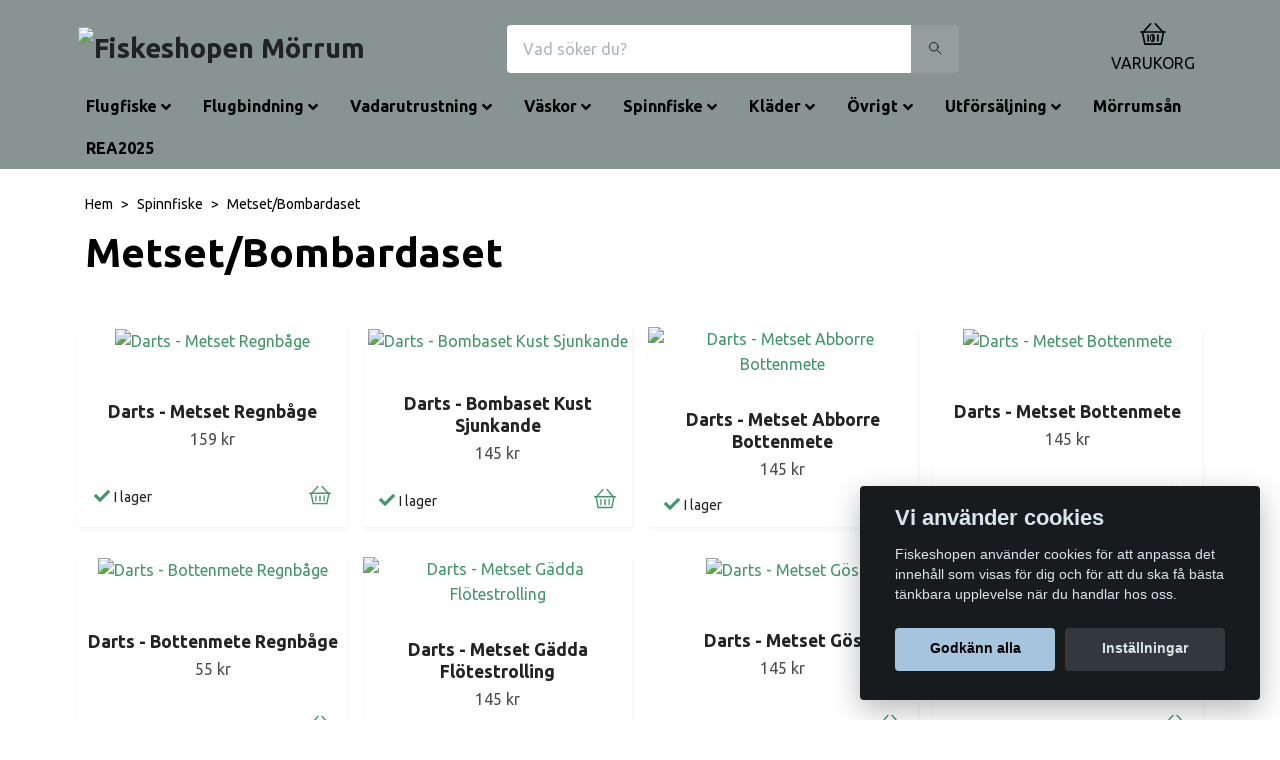

--- FILE ---
content_type: text/html; charset=utf-8
request_url: https://fiskeshopen.com/spinnfiske/metsetbombardaset
body_size: 32629
content:
<!DOCTYPE html>
<html class="no-javascript" lang="sv">
<head><script>var fbPixelEventId = Math.floor(Math.random() * 9000000000) + 1000000000;</script><meta property="ix:host" content="cdn.quickbutik.com/images"><meta http-equiv="Content-Type" content="text/html; charset=utf-8">
<title>Metset/Bombardaset - Spinnfiske - Fiskeshopen Mörrum</title>
<meta name="author" content="Quickbutik">
<meta name="description" content="Metset/Bombardaset - Spinnfiske - Fiskeshopen Mörrum">
<meta property="og:description" content="Metset/Bombardaset - Spinnfiske - Fiskeshopen Mörrum">
<meta property="og:title" content="Metset/Bombardaset - Spinnfiske - Fiskeshopen Mörrum">
<meta property="og:url" content="https://fiskeshopen.com/spinnfiske/metsetbombardaset">
<meta property="og:site_name" content="Fiskeshopen Mörrum">
<meta property="og:type" content="website">
<meta property="og:image" content="">
<meta property="twitter:card" content="summary">
<meta property="twitter:title" content="Fiskeshopen Mörrum">
<meta property="twitter:description" content="Metset/Bombardaset - Spinnfiske - Fiskeshopen Mörrum">
<meta property="twitter:image" content="">
<meta name="viewport" content="width=device-width, initial-scale=1, maximum-scale=1">
<script>document.documentElement.classList.remove('no-javascript');</script><!-- Vendor Assets --><link rel="stylesheet" href="https://use.fontawesome.com/releases/v5.10.0/css/all.css">
<link href="https://storage.quickbutik.com/stores/25392R/templates/orion-90/css/assets.min.css?53232" rel="stylesheet">
<!-- Theme Stylesheet --><link href="https://storage.quickbutik.com/stores/25392R/templates/orion-90/css/theme-main.css?53232" rel="stylesheet">
<link href="https://storage.quickbutik.com/stores/25392R/templates/orion-90/css/theme-sub.css?53232" rel="stylesheet">
<link href="https://storage.quickbutik.com/stores/25392R/templates/orion-90/css/custom.css?53232" rel="stylesheet">
<!-- Google Fonts --><link href="//fonts.googleapis.com/css?family=Ubuntu:400,700%7CUbuntu:400,700" rel="stylesheet" type="text/css"  media="all" /><!-- Favicon--><link rel="icon" type="image/png" href="https://cdn.quickbutik.com/images/25392R/templates/orion-90/assets/favicon.png?s=53232&auto=format">
<link rel="canonical" href="https://fiskeshopen.com/spinnfiske/metsetbombardaset">
<!-- Tweaks for older IEs--><!--[if lt IE 9]>
      <script src="https://oss.maxcdn.com/html5shiv/3.7.3/html5shiv.min.js"></script>
      <script src="https://oss.maxcdn.com/respond/1.4.2/respond.min.js"></script
    ><![endif]--><style>.hide { display: none; }</style>
<script type="text/javascript" defer>document.addEventListener('DOMContentLoaded', () => {
    document.body.setAttribute('data-qb-page', 'list');
});</script><script src="/assets/shopassets/cookieconsent/cookieconsent.js?v=230"></script>
<style>
    html.force--consent,
    html.force--consent body{
        height: auto!important;
        width: 100vw!important;
    }
</style>

    <script type="text/javascript">
    var qb_cookieconsent = initCookieConsent();
    var qb_cookieconsent_blocks = [{"title":"Vi anv\u00e4nder cookies","description":"Fiskeshopen anv\u00e4nder cookies f\u00f6r att anpassa det inneh\u00e5ll som visas f\u00f6r dig och f\u00f6r att du ska f\u00e5 b\u00e4sta t\u00e4nkbara upplevelse n\u00e4r du handlar hos oss."},{"title":"N\u00f6dv\u00e4ndiga cookies *","description":"Dessa cookies \u00e4r n\u00f6dv\u00e4ndiga f\u00f6r att butiken ska fungera korrekt och g\u00e5r inte att st\u00e4nga av utan att beh\u00f6va l\u00e4mna denna webbplats. De anv\u00e4nds f\u00f6r att funktionalitet som t.ex. varukorg, skapa ett konto och annat ska fungera korrekt.","toggle":{"value":"basic","enabled":true,"readonly":true}},{"title":"Statistik och prestanda","description":"Dessa cookies g\u00f6r att vi kan r\u00e4kna bes\u00f6k och trafik och d\u00e4rmed ta reda p\u00e5 saker som vilka sidor som \u00e4r mest popul\u00e4ra och hur bes\u00f6karna r\u00f6r sig p\u00e5 v\u00e5r webbplats. All information som samlas in genom dessa cookies \u00e4r sammanst\u00e4lld, vilket inneb\u00e4r att den \u00e4r anonym. Om du inte till\u00e5ter dessa cookies kan vi inte ge dig en lika skr\u00e4ddarsydd upplevelse.","toggle":{"value":"analytics","enabled":false,"readonly":false}},{"title":"Marknadsf\u00f6ring","description":"Dessa cookies st\u00e4lls in via v\u00e5r webbplats av v\u00e5ra annonseringspartner f\u00f6r att skapa en profil f\u00f6r dina intressen och visa relevanta annonser p\u00e5 andra webbplatser. De lagrar inte direkt personlig information men kan identifiera din webbl\u00e4sare och internetenhet. Om du inte till\u00e5ter dessa cookies kommer du att uppleva mindre riktad reklam.","toggle":{"value":"marketing","enabled":false,"readonly":false}}];
</script>
</head>
<body>
    <header class="header">
<!-- Section: Top Bar-->
<div class="top-bar d-none text-sm">
  <div class="container py-2">
    <div class="row align-items-center">
      <div class="col-12 col-lg-auto px-0">

        <ul class="mb-0  d-flex text-center text-sm-left justify-content-center justify-content-lg-start list-unstyled">

          
          <!-- Component: Language Dropdown-->

          <!-- Component: Tax Dropdown-->


          <!-- Currency Dropdown-->

        </ul>

      </div>

      <!-- Component: Top information -->
      <div class="mt-2 mt-lg-0 col-12 col-lg d-none d-lg-block text-center text-lg-right px-0">
        <span>Fri frakt vid 999:- / Snabb leverans / Fri retur</span>
      </div>

    </div>
  </div>
</div>
<!-- /Section: Top Bar -->

<!-- Section: Main Header -->
<nav class="navbar-expand-lg navbar-light py-0 ">
  <div class="container">
    <div class="row">
      <div class="navbar col-12 px-lg-0 pb-0">
        <div class="list-inline-item order-0 d-lg-none col-auto p-0">
          <a href="#" data-toggle="modal" data-target="#sidebarLeft" class="text-hover-primary">
            <svg class="svg-icon mainmenu-icon menu-textcolor">
              <use xlink:href="#menu-hamburger-1"></use>
            </svg>
          </a>
        </div>
          <a href="https://fiskeshopen.com" title="Fiskeshopen Mörrum"
            class="navbar-brand order-1 order-lg-1 text-center text-md-left col-auto p-0">
            
            <img alt="Fiskeshopen Mörrum" class="img-fluid img-logo p-2"
              src="https://cdn.quickbutik.com/images/25392R/templates/orion-90/assets/logo.png?s=53232&auto=format">
          </a>
        <form action="/shop/search" method="get"
          class="d-lg-flex order-lg-3 d-none my-lg-0 flex-grow-1 top-searchbar text-center col-auto px-4">
          <div class="search-wrapper border-0 input-group">
            <input type="text" name="s" placeholder="Vad söker du?" aria-label="Search"
              aria-describedby="button-search-desktop" class="form-control pl-3 border-0 header-searchbar" />
            <div class="input-group-append bg-white ml-0 header-searchbuttonwrapper">
              <button id="button-search-desktop" type="submit" class="btn py-0 btn-underlined border-0 header-searchbutton">
                <svg class="svg-icon navbar-icon header-searchicon">
                  <use xlink:href="#search-1"></use>
                </svg>
              </button>
            </div>
          </div>
        </form>
        
              
        <ul class="list-inline order-2 order-lg-4 mb-0 text-right col-auto">
          

          <li class="list-inline-item">
            <a href="#" data-toggle="modal" data-target="#sidebarCart"
              class="position-relative text-hover-primary align-items-center qs-cart-view">
              <div class="text-center position-relative">
                  <div class="navbar-icon-badge icon-count primary-bg basket-count-items menu-textcolor">0</div>
                  <svg class="svg-icon mainmenu-icon menu-textcolor">
                    <use xlink:href="#basket-1"></use>
                  </svg>
              </div>
              <span class="d-none d-sm-inline color-text-base menu-textcolor">VARUKORG</span>
            </a>
          </li>
        </ul>
      </div>
    </div>
  </div>

<div class="container pt-2">
  <div class="row justify-content-between navbar-bg px-0 mainmenu_font_size">
    <ul class="col-auto navbar-nav d-none d-lg-flex mt-lg-0 flex-wrap px-0">
      <li class="nav-item has-dropdown on-hover">
        <a href="/flugfiske" aria-haspopup="true" aria-expanded="false" class="nav-link dropdown-toggle">Flugfiske</a>

        <ul class="dropdown-menu dropdown-menu-first">



          <li class="dropdown-submenu position-relative">
            <a id="categoryDropdown98" href="#" data-toggle="dropdown" aria-haspopup="true" aria-expanded="false"
              class="dropdown-item dropdown-toggle" data-display="static">Flugspön</a>

            <ul aria-labelledby="categoryDropdown98"
              class="dropdown-menu dropdown-menu-alignright">
              <li><a href="/flugfiske/flugspon/cnd" class=" dropdown-item">CND</a></li>
              <li><a href="/flugfiske/flugspon/68-guideline" class=" dropdown-item">Guideline</a></li>
              <li><a href="/flugfiske/flugspon/99-sage" class=" dropdown-item">Sage</a></li>
              <li><a href="/flugfiske/flugspon/scott" class=" dropdown-item">Scott</a></li>
              <li><a href="/flugfiske/flugspon/salar-s4" class=" dropdown-item">Frödin Salar S4</a></li>
              <li><a href="/flugfiske/flugspon/primal" class=" dropdown-item">Primal</a></li>
              <li><a href="/flugfiske/flugspon/50-vision" class=" dropdown-item">Vision</a></li>
              <li><a href="/flugfiske/flugspon/hardy" class=" dropdown-item">Hardy</a></li>
              <li><a href="/flugfiske/flugspon/loop" class=" dropdown-item">Loop</a></li>
              <li><a href="/flugfiske/flugspon/frodin-salar-s3" class=" dropdown-item">Frödin Salar S3</a></li>
            </ul>
          </li>




          <li class="dropdown-submenu position-relative">
            <a id="categoryDropdown118" href="#" data-toggle="dropdown" aria-haspopup="true" aria-expanded="false"
              class="dropdown-item dropdown-toggle" data-display="static">Flugrullar</a>

            <ul aria-labelledby="categoryDropdown118"
              class="dropdown-menu dropdown-menu-alignright">
              <li><a href="/flugfiske/flugrullar/34-loop" class=" dropdown-item">Loop</a></li>
              <li><a href="/flugfiske/flugrullar/guideline" class=" dropdown-item">Guideline</a></li>
              <li><a href="/flugfiske/flugrullar/vision" class=" dropdown-item">Vision</a></li>
              <li><a href="/flugfiske/flugrullar/salar-reels" class=" dropdown-item">Salar Reels</a></li>
              <li><a href="/flugfiske/flugrullar/shilton-reels" class=" dropdown-item">Shilton Reels</a></li>
              <li><a href="/flugfiske/flugrullar/waterworks-lamson" class=" dropdown-item">Waterworks Lamson</a></li>
              <li><a href="/flugfiske/flugrullar/vosseler" class=" dropdown-item">Vosseler</a></li>
              <li><a href="/flugfiske/flugrullar/sage" class=" dropdown-item">Sage</a></li>
              <li><a href="/flugfiske/flugrullar/15-hardy" class=" dropdown-item">Hardy</a></li>
              <li><a href="/flugfiske/flugrullar/extraspole" class=" dropdown-item">Extraspolar</a></li>
            </ul>
          </li>




          <li class="dropdown-submenu position-relative">
            <a id="categoryDropdown106" href="#" data-toggle="dropdown" aria-haspopup="true" aria-expanded="false"
              class="dropdown-item dropdown-toggle" data-display="static">Fluglinor</a>

            <ul aria-labelledby="categoryDropdown106"
              class="dropdown-menu dropdown-menu-alignright">
              <li><a href="/flugfiske/fluglinor/nextcast" class=" dropdown-item">Nextcast</a></li>
              <li><a href="/flugfiske/fluglinor/guideline-wf" class=" dropdown-item">Guideline WF</a></li>
              <li><a href="/flugfiske/fluglinor/rio" class=" dropdown-item">Rio Tvåhands</a></li>
              <li><a href="/flugfiske/fluglinor/rio-enhands" class=" dropdown-item">Rio Enhands</a></li>
              <li><a href="/flugfiske/fluglinor/guideline-shooting-heads" class=" dropdown-item">Guideline Shooting Heads</a></li>
              <li><a href="/flugfiske/fluglinor/frodin-salar-catch" class=" dropdown-item">FRÖDIN Salar Catch</a></li>
              <li><a href="/flugfiske/fluglinor/73-vision" class=" dropdown-item">Vision</a></li>
              <li><a href="/flugfiske/fluglinor/scientific-anglers" class=" dropdown-item">Scientific Anglers</a></li>
              <li><a href="/flugfiske/fluglinor/shooting-lines" class=" dropdown-item">Skjutlinor</a></li>
              <li><a href="/flugfiske/fluglinor/24-tillbehor" class=" dropdown-item">Tillbehör</a></li>
              <li><a href="/flugfiske/fluglinor/guideline-multitip" class=" dropdown-item">Guideline Multitip</a></li>
            </ul>
          </li>




          <li><a class="dropdown-item " href="/flugfiske/flugfiskeset">Flugfiskeset</a></li>



          <li class="dropdown-submenu position-relative">
            <a id="categoryDropdown146" href="#" data-toggle="dropdown" aria-haspopup="true" aria-expanded="false"
              class="dropdown-item dropdown-toggle" data-display="static">Tafs &amp; Tillbehör</a>

            <ul aria-labelledby="categoryDropdown146"
              class="dropdown-menu dropdown-menu-alignright">
              <li><a href="/flugfiske/tillbehor/krokar" class=" dropdown-item">Krok</a></li>
              <li><a href="/flugfiske/tillbehor/tippet" class=" dropdown-item">Tippet</a></li>
              <li><a href="/flugfiske/tillbehor/taperade-tafsar" class=" dropdown-item">Taperade tafsar</a></li>
              <li><a href="/flugfiske/tillbehor/polyleaders" class=" dropdown-item">Polyleaders</a></li>
              <li><a href="/flugfiske/tillbehor/styrslang" class=" dropdown-item">Styrslang</a></li>
              <li><a href="/flugfiske/tillbehor/linkorg" class=" dropdown-item">Linkorg</a></li>
              <li><a href="/flugfiske/tillbehor/verktyg-mm" class=" dropdown-item">Verktyg m.m.</a></li>
              <li><a href="/flugfiske/tillbehor/predatortafs" class=" dropdown-item">Predatortafs</a></li>
              <li><a href="/flugfiske/tillbehor/backing" class=" dropdown-item">Backing</a></li>
            </ul>
          </li>




          <li><a class="dropdown-item " href="/flugfiske/flugaskar">Flugaskar</a></li>



          <li class="dropdown-submenu position-relative">
            <a id="categoryDropdown112" href="#" data-toggle="dropdown" aria-haspopup="true" aria-expanded="false"
              class="dropdown-item dropdown-toggle" data-display="static">Flugor</a>

            <ul aria-labelledby="categoryDropdown112"
              class="dropdown-menu dropdown-menu-alignright">
              <li><a href="/flugfiske/flugor/tropiska-flugor" class=" dropdown-item">Tropiska Flugor</a></li>
              <li><a href="/flugfiske/flugor/laxflugor" class=" dropdown-item">Laxflugor</a></li>
              <li><a href="/flugfiske/flugor/havsoringsflugor" class=" dropdown-item">Havsöringsflugor</a></li>
              <li><a href="/flugfiske/flugor/gaddflugor" class=" dropdown-item">Gäddflugor</a></li>
              <li><a href="/flugfiske/flugor/regnbagsflugor" class=" dropdown-item">Regnbågsflugor</a></li>
            </ul>
          </li>



        </ul>
      </li>
      <li class="nav-item has-dropdown on-hover">
        <a href="/flugbindning" aria-haspopup="true" aria-expanded="false" class="nav-link dropdown-toggle">Flugbindning</a>

        <ul class="dropdown-menu dropdown-menu-first">



          <li class="dropdown-submenu position-relative">
            <a id="categoryDropdown84" href="#" data-toggle="dropdown" aria-haspopup="true" aria-expanded="false"
              class="dropdown-item dropdown-toggle" data-display="static">Hårmaterial</a>

            <ul aria-labelledby="categoryDropdown84"
              class="dropdown-menu dropdown-menu-alignright">
              <li><a href="/flugbindning/harmaterial/almost-monkey" class=" dropdown-item">Almost Monkey</a></li>
              <li><a href="/flugbindning/harmaterial/isbjorn" class=" dropdown-item">Isbjörn</a></li>
              <li><a href="/flugbindning/harmaterial/get" class=" dropdown-item">Get</a></li>
              <li><a href="/flugbindning/harmaterial/tanuki" class=" dropdown-item">Tanuki</a></li>
              <li><a href="/flugbindning/harmaterial/nayat" class=" dropdown-item">Nayat</a></li>
              <li><a href="/flugbindning/harmaterial/bucktail" class=" dropdown-item">Bucktail</a></li>
              <li><a href="/flugbindning/harmaterial/hjorthar" class=" dropdown-item">Hjorthår</a></li>
              <li><a href="/flugbindning/harmaterial/opossum" class=" dropdown-item">Opossum</a></li>
              <li><a href="/flugbindning/harmaterial/soft-fox" class=" dropdown-item">Soft Fox</a></li>
              <li><a href="/flugbindning/harmaterial/svartbjorn" class=" dropdown-item">Svartbjörn</a></li>
              <li><a href="/flugbindning/harmaterial/rav" class=" dropdown-item">Räv</a></li>
              <li><a href="/flugbindning/harmaterial/kanin" class=" dropdown-item">Kanin</a></li>
            </ul>
          </li>




          <li><a class="dropdown-item " href="/flugbindning/jungle-cock">Jungle Cock</a></li>



          <li><a class="dropdown-item " href="/flugbindning/craft-fur">Craft Fur</a></li>



          <li><a class="dropdown-item " href="/flugbindning/dubbing">Dubbing</a></li>



          <li><a class="dropdown-item " href="/flugbindning/bindtrad">Bindtråd</a></li>



          <li><a class="dropdown-item " href="/flugbindning/gummiben">Gummiben</a></li>



          <li><a class="dropdown-item " href="/flugbindning/ogon-fortyngning">Ögon &amp; Förtyngning</a></li>



          <li><a class="dropdown-item " href="/flugbindning/chenille-garner">Chenille &amp; Garner</a></li>



          <li><a class="dropdown-item " href="/flugbindning/fjadrar-nackar">Fjädrar &amp; Nackar</a></li>



          <li><a class="dropdown-item " href="/flugbindning/flash">Flash och syntetmaterial</a></li>



          <li><a class="dropdown-item " href="/flugbindning/lack-och-lim">Lack och Lim</a></li>



          <li><a class="dropdown-item " href="/flugbindning/tinselbraid">Tinsel/Braid</a></li>



          <li><a class="dropdown-item " href="/flugbindning/verktyg">Verktyg</a></li>



          <li class="dropdown-submenu position-relative">
            <a id="categoryDropdown169" href="#" data-toggle="dropdown" aria-haspopup="true" aria-expanded="false"
              class="dropdown-item dropdown-toggle" data-display="static">Tubsystem</a>

            <ul aria-labelledby="categoryDropdown169"
              class="dropdown-menu dropdown-menu-alignright">
              <li><a href="/flugbindning/tubsystem/future-fly" class=" dropdown-item">Future Fly</a></li>
              <li><a href="/flugbindning/tubsystem/fiskeshopen-us-tubes-mm" class=" dropdown-item">Fiskeshopen (Us Tubes mm)</a></li>
              <li><a href="/flugbindning/tubsystem/pro-sportfisher" class=" dropdown-item">Pro Sportfisher</a></li>
            </ul>
          </li>




          <li class="dropdown-submenu position-relative">
            <a id="categoryDropdown139" href="#" data-toggle="dropdown" aria-haspopup="true" aria-expanded="false"
              class="dropdown-item dropdown-toggle" data-display="static">Krok</a>

            <ul aria-labelledby="categoryDropdown139"
              class="dropdown-menu dropdown-menu-alignright">
              <li><a href="/flugbindning/krok/ahrex" class=" dropdown-item">Ahrex</a></li>
              <li><a href="/flugbindning/krok/sawada" class=" dropdown-item">Sawada</a></li>
              <li><a href="/flugbindning/krok/gamakatsu" class=" dropdown-item">Gamakatsu</a></li>
              <li><a href="/flugbindning/krok/kamasan" class=" dropdown-item">Kamasan</a></li>
              <li><a href="/flugbindning/krok/tubkrokar" class=" dropdown-item">Tubkrokar</a></li>
              <li><a href="/flugbindning/krok/tmc" class=" dropdown-item">TMC</a></li>
              <li><a href="/flugbindning/krok/vmc-esmond-drury" class=" dropdown-item">VMC Esmond Drury</a></li>
            </ul>
          </li>




          <li><a class="dropdown-item " href="/flugbindning/bindstad">Bindstäd</a></li>



          <li><a class="dropdown-item " href="/flugbindning/renzetti">Renzetti</a></li>


        </ul>
      </li>
      <li class="nav-item has-dropdown on-hover">
        <a href="/vadarutrustning" aria-haspopup="true" aria-expanded="false" class="nav-link dropdown-toggle">Vadarutrustning</a>

        <ul class="dropdown-menu dropdown-menu-first">



          <li><a class="dropdown-item " href="/vadarutrustning/vadarpaket">Vadarpaket</a></li>



          <li><a class="dropdown-item " href="/vadarutrustning/vadarjackor">Vadarjackor</a></li>



          <li><a class="dropdown-item " href="/vadarutrustning/vadarbyxor">Vadarbyxor</a></li>



          <li><a class="dropdown-item " href="/vadarutrustning/vadarkangor">Vadarkängor</a></li>



          <li><a class="dropdown-item " href="/vadarutrustning/vadartillbehor">Vadartillbehör</a></li>


        </ul>
      </li>
      <li class="nav-item has-dropdown on-hover">
        <a href="/vaskor" aria-haspopup="true" aria-expanded="false" class="nav-link dropdown-toggle">Väskor</a>

        <ul class="dropdown-menu dropdown-menu-first">



          <li><a class="dropdown-item " href="/vaskor/barsystemchest-hip-sling">Bärsystem(Chest, Hip &amp; Sling)</a></li>



          <li><a class="dropdown-item " href="/vaskor/stora-vaskor">Stora Väskor</a></li>



          <li><a class="dropdown-item " href="/vaskor/organisering">Organisering</a></li>


        </ul>
      </li>
      <li class="nav-item has-dropdown on-hover">
        <a href="/spinnfiske" aria-haspopup="true" aria-expanded="false" class="nav-link dropdown-toggle">Spinnfiske</a>

        <ul class="dropdown-menu dropdown-menu-first">



          <li><a class="dropdown-item " href="/spinnfiske/rullar">Rullar</a></li>



          <li><a class="dropdown-item " href="/spinnfiske/spon">Spön</a></li>



          <li><a class="dropdown-item active" href="/spinnfiske/metsetbombardaset">Metset/Bombardaset</a></li>



          <li class="dropdown-submenu position-relative">
            <a id="categoryDropdown124" href="#" data-toggle="dropdown" aria-haspopup="true" aria-expanded="false"
              class="dropdown-item dropdown-toggle" data-display="static">Beten</a>

            <ul aria-labelledby="categoryDropdown124"
              class="dropdown-menu dropdown-menu-alignright">
              <li><a href="/spinnfiske/beten/jiggargummibeten" class=" dropdown-item">Jiggar/Gummibeten</a></li>
              <li><a href="/spinnfiske/beten/hardbetenskeddragwobblers" class=" dropdown-item">Hårdbeten(Skeddrag/Wobblers)</a></li>
            </ul>
          </li>




          <li class="dropdown-submenu position-relative">
            <a id="categoryDropdown220" href="#" data-toggle="dropdown" aria-haspopup="true" aria-expanded="false"
              class="dropdown-item dropdown-toggle" data-display="static">Småplock</a>

            <ul aria-labelledby="categoryDropdown220"
              class="dropdown-menu dropdown-menu-alignright">
              <li><a href="/spinnfiske/smaplock/98-krok" class=" dropdown-item">Krok</a></li>
              <li><a href="/spinnfiske/smaplock/beteslas" class=" dropdown-item">Beteslås</a></li>
              <li><a href="/spinnfiske/smaplock/jiggtillbehor" class=" dropdown-item">Jiggtillbehör</a></li>
              <li><a href="/spinnfiske/smaplock/staltafsarwire" class=" dropdown-item">Ståltafsar/Wire</a></li>
            </ul>
          </li>




          <li><a class="dropdown-item " href="/spinnfiske/linor">Linor</a></li>


        </ul>
      </li>
      <li class="nav-item has-dropdown on-hover">
        <a href="/klader" aria-haspopup="true" aria-expanded="false" class="nav-link dropdown-toggle">Kläder</a>

        <ul class="dropdown-menu dropdown-menu-first">



          <li><a class="dropdown-item " href="/klader/t-shirt">T-shirt</a></li>



          <li><a class="dropdown-item " href="/klader/byxor-shorts">Byxor &amp; Shorts</a></li>



          <li><a class="dropdown-item " href="/klader/understall-bib">Underställ &amp; BIB</a></li>



          <li><a class="dropdown-item " href="/klader/handskar-ovrigt">Handskar &amp; Övrigt</a></li>



          <li><a class="dropdown-item " href="/klader/vast-barsystem">Västar</a></li>



          <li class="dropdown-submenu position-relative">
            <a id="categoryDropdown135" href="#" data-toggle="dropdown" aria-haspopup="true" aria-expanded="false"
              class="dropdown-item dropdown-toggle" data-display="static">Solglasögon</a>

            <ul aria-labelledby="categoryDropdown135"
              class="dropdown-menu dropdown-menu-alignright">
              <li><a href="/klader/solglasogon/25-vision" class=" dropdown-item">Vision</a></li>
              <li><a href="/klader/solglasogon/59-guideline" class=" dropdown-item">Guideline</a></li>
              <li><a href="/klader/solglasogon/costa-del-mar" class=" dropdown-item">Costa Del Mar</a></li>
            </ul>
          </li>




          <li><a class="dropdown-item " href="/klader/strumpor">Strumpor</a></li>



          <li><a class="dropdown-item " href="/klader/jackor">Jackor</a></li>



          <li><a class="dropdown-item " href="/klader/trojorhoodies">Tröjor/Hoodies</a></li>



          <li><a class="dropdown-item " href="/klader/kepsar-mossor">Kepsar &amp; Mössor</a></li>



          <li><a class="dropdown-item " href="/klader/skjortor">Skjortor</a></li>


        </ul>
      </li>
      <li class="nav-item has-dropdown on-hover">
        <a href="/ovrigt" aria-haspopup="true" aria-expanded="false" class="nav-link dropdown-toggle">Övrigt</a>

        <ul class="dropdown-menu dropdown-menu-first">



          <li><a class="dropdown-item " href="/ovrigt/havar">Håvar</a></li>



          <li><a class="dropdown-item " href="/ovrigt/uteliv">Uteliv</a></li>



          <li><a class="dropdown-item " href="/ovrigt/bocker-film">Böcker &amp; Film</a></li>



          <li><a class="dropdown-item " href="/ovrigt/presentkort">Presentkort</a></li>


        </ul>
      </li>
      <li class="nav-item has-dropdown on-hover">
        <a href="/utforsaljning" aria-haspopup="true" aria-expanded="false" class="nav-link dropdown-toggle">Utförsäljning</a>

        <ul class="dropdown-menu dropdown-menu-first">



          <li><a class="dropdown-item " href="/utforsaljning/demoutrustning">Demoutrustning</a></li>



          <li><a class="dropdown-item " href="/utforsaljning/85-spon">Spön</a></li>



          <li><a class="dropdown-item " href="/utforsaljning/lintorget">Lintorget</a></li>



          <li><a class="dropdown-item " href="/utforsaljning/konfektion">Konfektion</a></li>


        </ul>
      </li>
      <li class="nav-item main-top-menu ">
        <a href="/morrumsan" title="Mörrumsån" class="nav-link ">Mörrumsån</a>
      </li>
      <li class="nav-item main-top-menu ">
        <a href="/sommarrea2025" title="REA2025" class="nav-link ">REA2025</a>
      </li>
    </ul>
    
  </div>
</div>

</nav>
<!-- /Section: Main Header -->
</header>

<!-- Section: Top Menu -->
<div id="sidebarLeft" tabindex="-1" role="dialog" aria-hidden="true" class="modal fade modal-left">
  <div role="document" class="modal-dialog">
    <div class="modal-content modal-mobilemenu-content">
      <div class="modal-header pb-0 border-0 d-block">
        <div class="row">
        <form action="/shop/search" method="get" class="col d-lg-flex w-100 my-lg-0 mb-3 pt-1">
          <div class="search-wrapper border-0 shadow-small input-group">
            <input type="text" name="s" placeholder="Vad söker du?" aria-label="Search"
              aria-describedby="button-search" class="form-control pl-3 border-0 mobile-search" />
            <div class="input-group-append bg-white ml-0">
              <button id="button-search" type="submit" class="btn py-0 btn-underlined border-0 header-searchbutton">
                <svg class="svg-icon navbar-icon header-searchicon">
                  <use xlink:href="#search-1"></use>
                </svg>
              </button>
            </div>
          </div>
        </form>
        <button type="button" data-dismiss="modal" aria-label="Close" class="close col-auto mr-1">
          <svg class="svg-icon w-3rem h-3rem svg-icon-light align-middle">
            <use xlink:href="#close-1"></use>
          </svg>
        </button>
        </div>
      </div>
      <div class="modal-body pt-0">
        <div class="px-2 pb-5">
        
        
          <ul class="nav flex-column">

            <li class="nav-item dropdown">
              <a href="/flugfiske" data-toggle="collapse" data-target="#cat97" aria-haspopup="true"
                aria-expanded="false"
                class="nav-link mobile-nav-link pl-0 mobile-dropdown-toggle dropdown-toggle">Flugfiske</a>
              <div id="cat97" class="collapse">
                <ul class="nav flex-column ml-3">
                  <li class="nav-item">
                    <a class="nav-link mobile-nav-link pl-0 show-all" href="/flugfiske" title="Flugfiske">Visa alla i Flugfiske</a>
                  </li>
                  

                  <li class="nav-item dropdown">
                    <a href="#" data-target="#subcat98" data-toggle="collapse" aria-haspopup="true"
                      aria-expanded="false" class="nav-link pl-0 dropdown-toggle">Flugspön</a>
                    <div id="subcat98" class="collapse">
                      <ul class="nav flex-column ml-3">
                        <li class="nav-item">
                          <a class="nav-link mobile-nav-link pl-0 show-all" href="/flugfiske/flugspon"
                            title="Flugspön">Visa alla i Flugspön</a>
                        </li>
                        <li class="nav-item">
                          <a href="/flugfiske/flugspon/cnd" class="nav-link pl-0 ">CND</a>
                        </li>
                        <li class="nav-item">
                          <a href="/flugfiske/flugspon/68-guideline" class="nav-link pl-0 ">Guideline</a>
                        </li>
                        <li class="nav-item">
                          <a href="/flugfiske/flugspon/99-sage" class="nav-link pl-0 ">Sage</a>
                        </li>
                        <li class="nav-item">
                          <a href="/flugfiske/flugspon/scott" class="nav-link pl-0 ">Scott</a>
                        </li>
                        <li class="nav-item">
                          <a href="/flugfiske/flugspon/salar-s4" class="nav-link pl-0 ">Frödin Salar S4</a>
                        </li>
                        <li class="nav-item">
                          <a href="/flugfiske/flugspon/primal" class="nav-link pl-0 ">Primal</a>
                        </li>
                        <li class="nav-item">
                          <a href="/flugfiske/flugspon/50-vision" class="nav-link pl-0 ">Vision</a>
                        </li>
                        <li class="nav-item">
                          <a href="/flugfiske/flugspon/hardy" class="nav-link pl-0 ">Hardy</a>
                        </li>
                        <li class="nav-item">
                          <a href="/flugfiske/flugspon/loop" class="nav-link pl-0 ">Loop</a>
                        </li>
                        <li class="nav-item">
                          <a href="/flugfiske/flugspon/frodin-salar-s3" class="nav-link pl-0 ">Frödin Salar S3</a>
                        </li>
                      </ul>
                    </div>
                  </li>


                  <li class="nav-item dropdown">
                    <a href="#" data-target="#subcat118" data-toggle="collapse" aria-haspopup="true"
                      aria-expanded="false" class="nav-link pl-0 dropdown-toggle">Flugrullar</a>
                    <div id="subcat118" class="collapse">
                      <ul class="nav flex-column ml-3">
                        <li class="nav-item">
                          <a class="nav-link mobile-nav-link pl-0 show-all" href="/flugfiske/flugrullar"
                            title="Flugrullar">Visa alla i Flugrullar</a>
                        </li>
                        <li class="nav-item">
                          <a href="/flugfiske/flugrullar/34-loop" class="nav-link pl-0 ">Loop</a>
                        </li>
                        <li class="nav-item">
                          <a href="/flugfiske/flugrullar/guideline" class="nav-link pl-0 ">Guideline</a>
                        </li>
                        <li class="nav-item">
                          <a href="/flugfiske/flugrullar/vision" class="nav-link pl-0 ">Vision</a>
                        </li>
                        <li class="nav-item">
                          <a href="/flugfiske/flugrullar/salar-reels" class="nav-link pl-0 ">Salar Reels</a>
                        </li>
                        <li class="nav-item">
                          <a href="/flugfiske/flugrullar/shilton-reels" class="nav-link pl-0 ">Shilton Reels</a>
                        </li>
                        <li class="nav-item">
                          <a href="/flugfiske/flugrullar/waterworks-lamson" class="nav-link pl-0 ">Waterworks Lamson</a>
                        </li>
                        <li class="nav-item">
                          <a href="/flugfiske/flugrullar/vosseler" class="nav-link pl-0 ">Vosseler</a>
                        </li>
                        <li class="nav-item">
                          <a href="/flugfiske/flugrullar/sage" class="nav-link pl-0 ">Sage</a>
                        </li>
                        <li class="nav-item">
                          <a href="/flugfiske/flugrullar/15-hardy" class="nav-link pl-0 ">Hardy</a>
                        </li>
                        <li class="nav-item">
                          <a href="/flugfiske/flugrullar/extraspole" class="nav-link pl-0 ">Extraspolar</a>
                        </li>
                      </ul>
                    </div>
                  </li>


                  <li class="nav-item dropdown">
                    <a href="#" data-target="#subcat106" data-toggle="collapse" aria-haspopup="true"
                      aria-expanded="false" class="nav-link pl-0 dropdown-toggle">Fluglinor</a>
                    <div id="subcat106" class="collapse">
                      <ul class="nav flex-column ml-3">
                        <li class="nav-item">
                          <a class="nav-link mobile-nav-link pl-0 show-all" href="/flugfiske/fluglinor"
                            title="Fluglinor">Visa alla i Fluglinor</a>
                        </li>
                        <li class="nav-item">
                          <a href="/flugfiske/fluglinor/nextcast" class="nav-link pl-0 ">Nextcast</a>
                        </li>
                        <li class="nav-item">
                          <a href="/flugfiske/fluglinor/guideline-wf" class="nav-link pl-0 ">Guideline WF</a>
                        </li>
                        <li class="nav-item">
                          <a href="/flugfiske/fluglinor/rio" class="nav-link pl-0 ">Rio Tvåhands</a>
                        </li>
                        <li class="nav-item">
                          <a href="/flugfiske/fluglinor/rio-enhands" class="nav-link pl-0 ">Rio Enhands</a>
                        </li>
                        <li class="nav-item">
                          <a href="/flugfiske/fluglinor/guideline-shooting-heads" class="nav-link pl-0 ">Guideline Shooting Heads</a>
                        </li>
                        <li class="nav-item">
                          <a href="/flugfiske/fluglinor/frodin-salar-catch" class="nav-link pl-0 ">FRÖDIN Salar Catch</a>
                        </li>
                        <li class="nav-item">
                          <a href="/flugfiske/fluglinor/73-vision" class="nav-link pl-0 ">Vision</a>
                        </li>
                        <li class="nav-item">
                          <a href="/flugfiske/fluglinor/scientific-anglers" class="nav-link pl-0 ">Scientific Anglers</a>
                        </li>
                        <li class="nav-item">
                          <a href="/flugfiske/fluglinor/shooting-lines" class="nav-link pl-0 ">Skjutlinor</a>
                        </li>
                        <li class="nav-item">
                          <a href="/flugfiske/fluglinor/24-tillbehor" class="nav-link pl-0 ">Tillbehör</a>
                        </li>
                        <li class="nav-item">
                          <a href="/flugfiske/fluglinor/guideline-multitip" class="nav-link pl-0 ">Guideline Multitip</a>
                        </li>
                      </ul>
                    </div>
                  </li>

                  <li class="nav-item">
                    <a href="/flugfiske/flugfiskeset" class="nav-link mobile-nav-link pl-0 ">Flugfiskeset</a>
                  </li>


                  <li class="nav-item dropdown">
                    <a href="#" data-target="#subcat146" data-toggle="collapse" aria-haspopup="true"
                      aria-expanded="false" class="nav-link pl-0 dropdown-toggle">Tafs &amp; Tillbehör</a>
                    <div id="subcat146" class="collapse">
                      <ul class="nav flex-column ml-3">
                        <li class="nav-item">
                          <a class="nav-link mobile-nav-link pl-0 show-all" href="/flugfiske/tillbehor"
                            title="Tafs &amp; Tillbehör">Visa alla i Tafs &amp; Tillbehör</a>
                        </li>
                        <li class="nav-item">
                          <a href="/flugfiske/tillbehor/krokar" class="nav-link pl-0 ">Krok</a>
                        </li>
                        <li class="nav-item">
                          <a href="/flugfiske/tillbehor/tippet" class="nav-link pl-0 ">Tippet</a>
                        </li>
                        <li class="nav-item">
                          <a href="/flugfiske/tillbehor/taperade-tafsar" class="nav-link pl-0 ">Taperade tafsar</a>
                        </li>
                        <li class="nav-item">
                          <a href="/flugfiske/tillbehor/polyleaders" class="nav-link pl-0 ">Polyleaders</a>
                        </li>
                        <li class="nav-item">
                          <a href="/flugfiske/tillbehor/styrslang" class="nav-link pl-0 ">Styrslang</a>
                        </li>
                        <li class="nav-item">
                          <a href="/flugfiske/tillbehor/linkorg" class="nav-link pl-0 ">Linkorg</a>
                        </li>
                        <li class="nav-item">
                          <a href="/flugfiske/tillbehor/verktyg-mm" class="nav-link pl-0 ">Verktyg m.m.</a>
                        </li>
                        <li class="nav-item">
                          <a href="/flugfiske/tillbehor/predatortafs" class="nav-link pl-0 ">Predatortafs</a>
                        </li>
                        <li class="nav-item">
                          <a href="/flugfiske/tillbehor/backing" class="nav-link pl-0 ">Backing</a>
                        </li>
                      </ul>
                    </div>
                  </li>

                  <li class="nav-item">
                    <a href="/flugfiske/flugaskar" class="nav-link mobile-nav-link pl-0 ">Flugaskar</a>
                  </li>


                  <li class="nav-item dropdown">
                    <a href="#" data-target="#subcat112" data-toggle="collapse" aria-haspopup="true"
                      aria-expanded="false" class="nav-link pl-0 dropdown-toggle">Flugor</a>
                    <div id="subcat112" class="collapse">
                      <ul class="nav flex-column ml-3">
                        <li class="nav-item">
                          <a class="nav-link mobile-nav-link pl-0 show-all" href="/flugfiske/flugor"
                            title="Flugor">Visa alla i Flugor</a>
                        </li>
                        <li class="nav-item">
                          <a href="/flugfiske/flugor/tropiska-flugor" class="nav-link pl-0 ">Tropiska Flugor</a>
                        </li>
                        <li class="nav-item">
                          <a href="/flugfiske/flugor/laxflugor" class="nav-link pl-0 ">Laxflugor</a>
                        </li>
                        <li class="nav-item">
                          <a href="/flugfiske/flugor/havsoringsflugor" class="nav-link pl-0 ">Havsöringsflugor</a>
                        </li>
                        <li class="nav-item">
                          <a href="/flugfiske/flugor/gaddflugor" class="nav-link pl-0 ">Gäddflugor</a>
                        </li>
                        <li class="nav-item">
                          <a href="/flugfiske/flugor/regnbagsflugor" class="nav-link pl-0 ">Regnbågsflugor</a>
                        </li>
                      </ul>
                    </div>
                  </li>


                </ul>
              </div>
            </li>
            

            <li class="nav-item dropdown">
              <a href="/flugbindning" data-toggle="collapse" data-target="#cat82" aria-haspopup="true"
                aria-expanded="false"
                class="nav-link mobile-nav-link pl-0 mobile-dropdown-toggle dropdown-toggle">Flugbindning</a>
              <div id="cat82" class="collapse">
                <ul class="nav flex-column ml-3">
                  <li class="nav-item">
                    <a class="nav-link mobile-nav-link pl-0 show-all" href="/flugbindning" title="Flugbindning">Visa alla i Flugbindning</a>
                  </li>
                  

                  <li class="nav-item dropdown">
                    <a href="#" data-target="#subcat84" data-toggle="collapse" aria-haspopup="true"
                      aria-expanded="false" class="nav-link pl-0 dropdown-toggle">Hårmaterial</a>
                    <div id="subcat84" class="collapse">
                      <ul class="nav flex-column ml-3">
                        <li class="nav-item">
                          <a class="nav-link mobile-nav-link pl-0 show-all" href="/flugbindning/harmaterial"
                            title="Hårmaterial">Visa alla i Hårmaterial</a>
                        </li>
                        <li class="nav-item">
                          <a href="/flugbindning/harmaterial/almost-monkey" class="nav-link pl-0 ">Almost Monkey</a>
                        </li>
                        <li class="nav-item">
                          <a href="/flugbindning/harmaterial/isbjorn" class="nav-link pl-0 ">Isbjörn</a>
                        </li>
                        <li class="nav-item">
                          <a href="/flugbindning/harmaterial/get" class="nav-link pl-0 ">Get</a>
                        </li>
                        <li class="nav-item">
                          <a href="/flugbindning/harmaterial/tanuki" class="nav-link pl-0 ">Tanuki</a>
                        </li>
                        <li class="nav-item">
                          <a href="/flugbindning/harmaterial/nayat" class="nav-link pl-0 ">Nayat</a>
                        </li>
                        <li class="nav-item">
                          <a href="/flugbindning/harmaterial/bucktail" class="nav-link pl-0 ">Bucktail</a>
                        </li>
                        <li class="nav-item">
                          <a href="/flugbindning/harmaterial/hjorthar" class="nav-link pl-0 ">Hjorthår</a>
                        </li>
                        <li class="nav-item">
                          <a href="/flugbindning/harmaterial/opossum" class="nav-link pl-0 ">Opossum</a>
                        </li>
                        <li class="nav-item">
                          <a href="/flugbindning/harmaterial/soft-fox" class="nav-link pl-0 ">Soft Fox</a>
                        </li>
                        <li class="nav-item">
                          <a href="/flugbindning/harmaterial/svartbjorn" class="nav-link pl-0 ">Svartbjörn</a>
                        </li>
                        <li class="nav-item">
                          <a href="/flugbindning/harmaterial/rav" class="nav-link pl-0 ">Räv</a>
                        </li>
                        <li class="nav-item">
                          <a href="/flugbindning/harmaterial/kanin" class="nav-link pl-0 ">Kanin</a>
                        </li>
                      </ul>
                    </div>
                  </li>

                  <li class="nav-item">
                    <a href="/flugbindning/jungle-cock" class="nav-link mobile-nav-link pl-0 ">Jungle Cock</a>
                  </li>

                  <li class="nav-item">
                    <a href="/flugbindning/craft-fur" class="nav-link mobile-nav-link pl-0 ">Craft Fur</a>
                  </li>

                  <li class="nav-item">
                    <a href="/flugbindning/dubbing" class="nav-link mobile-nav-link pl-0 ">Dubbing</a>
                  </li>

                  <li class="nav-item">
                    <a href="/flugbindning/bindtrad" class="nav-link mobile-nav-link pl-0 ">Bindtråd</a>
                  </li>

                  <li class="nav-item">
                    <a href="/flugbindning/gummiben" class="nav-link mobile-nav-link pl-0 ">Gummiben</a>
                  </li>

                  <li class="nav-item">
                    <a href="/flugbindning/ogon-fortyngning" class="nav-link mobile-nav-link pl-0 ">Ögon &amp; Förtyngning</a>
                  </li>

                  <li class="nav-item">
                    <a href="/flugbindning/chenille-garner" class="nav-link mobile-nav-link pl-0 ">Chenille &amp; Garner</a>
                  </li>

                  <li class="nav-item">
                    <a href="/flugbindning/fjadrar-nackar" class="nav-link mobile-nav-link pl-0 ">Fjädrar &amp; Nackar</a>
                  </li>

                  <li class="nav-item">
                    <a href="/flugbindning/flash" class="nav-link mobile-nav-link pl-0 ">Flash och syntetmaterial</a>
                  </li>

                  <li class="nav-item">
                    <a href="/flugbindning/lack-och-lim" class="nav-link mobile-nav-link pl-0 ">Lack och Lim</a>
                  </li>

                  <li class="nav-item">
                    <a href="/flugbindning/tinselbraid" class="nav-link mobile-nav-link pl-0 ">Tinsel/Braid</a>
                  </li>

                  <li class="nav-item">
                    <a href="/flugbindning/verktyg" class="nav-link mobile-nav-link pl-0 ">Verktyg</a>
                  </li>


                  <li class="nav-item dropdown">
                    <a href="#" data-target="#subcat169" data-toggle="collapse" aria-haspopup="true"
                      aria-expanded="false" class="nav-link pl-0 dropdown-toggle">Tubsystem</a>
                    <div id="subcat169" class="collapse">
                      <ul class="nav flex-column ml-3">
                        <li class="nav-item">
                          <a class="nav-link mobile-nav-link pl-0 show-all" href="/flugbindning/tubsystem"
                            title="Tubsystem">Visa alla i Tubsystem</a>
                        </li>
                        <li class="nav-item">
                          <a href="/flugbindning/tubsystem/future-fly" class="nav-link pl-0 ">Future Fly</a>
                        </li>
                        <li class="nav-item">
                          <a href="/flugbindning/tubsystem/fiskeshopen-us-tubes-mm" class="nav-link pl-0 ">Fiskeshopen (Us Tubes mm)</a>
                        </li>
                        <li class="nav-item">
                          <a href="/flugbindning/tubsystem/pro-sportfisher" class="nav-link pl-0 ">Pro Sportfisher</a>
                        </li>
                      </ul>
                    </div>
                  </li>


                  <li class="nav-item dropdown">
                    <a href="#" data-target="#subcat139" data-toggle="collapse" aria-haspopup="true"
                      aria-expanded="false" class="nav-link pl-0 dropdown-toggle">Krok</a>
                    <div id="subcat139" class="collapse">
                      <ul class="nav flex-column ml-3">
                        <li class="nav-item">
                          <a class="nav-link mobile-nav-link pl-0 show-all" href="/flugbindning/krok"
                            title="Krok">Visa alla i Krok</a>
                        </li>
                        <li class="nav-item">
                          <a href="/flugbindning/krok/ahrex" class="nav-link pl-0 ">Ahrex</a>
                        </li>
                        <li class="nav-item">
                          <a href="/flugbindning/krok/sawada" class="nav-link pl-0 ">Sawada</a>
                        </li>
                        <li class="nav-item">
                          <a href="/flugbindning/krok/gamakatsu" class="nav-link pl-0 ">Gamakatsu</a>
                        </li>
                        <li class="nav-item">
                          <a href="/flugbindning/krok/kamasan" class="nav-link pl-0 ">Kamasan</a>
                        </li>
                        <li class="nav-item">
                          <a href="/flugbindning/krok/tubkrokar" class="nav-link pl-0 ">Tubkrokar</a>
                        </li>
                        <li class="nav-item">
                          <a href="/flugbindning/krok/tmc" class="nav-link pl-0 ">TMC</a>
                        </li>
                        <li class="nav-item">
                          <a href="/flugbindning/krok/vmc-esmond-drury" class="nav-link pl-0 ">VMC Esmond Drury</a>
                        </li>
                      </ul>
                    </div>
                  </li>

                  <li class="nav-item">
                    <a href="/flugbindning/bindstad" class="nav-link mobile-nav-link pl-0 ">Bindstäd</a>
                  </li>

                  <li class="nav-item">
                    <a href="/flugbindning/renzetti" class="nav-link mobile-nav-link pl-0 ">Renzetti</a>
                  </li>


                </ul>
              </div>
            </li>
            

            <li class="nav-item dropdown">
              <a href="/vadarutrustning" data-toggle="collapse" data-target="#cat127" aria-haspopup="true"
                aria-expanded="false"
                class="nav-link mobile-nav-link pl-0 mobile-dropdown-toggle dropdown-toggle">Vadarutrustning</a>
              <div id="cat127" class="collapse">
                <ul class="nav flex-column ml-3">
                  <li class="nav-item">
                    <a class="nav-link mobile-nav-link pl-0 show-all" href="/vadarutrustning" title="Vadarutrustning">Visa alla i Vadarutrustning</a>
                  </li>
                  
                  <li class="nav-item">
                    <a href="/vadarutrustning/vadarpaket" class="nav-link mobile-nav-link pl-0 ">Vadarpaket</a>
                  </li>

                  <li class="nav-item">
                    <a href="/vadarutrustning/vadarjackor" class="nav-link mobile-nav-link pl-0 ">Vadarjackor</a>
                  </li>

                  <li class="nav-item">
                    <a href="/vadarutrustning/vadarbyxor" class="nav-link mobile-nav-link pl-0 ">Vadarbyxor</a>
                  </li>

                  <li class="nav-item">
                    <a href="/vadarutrustning/vadarkangor" class="nav-link mobile-nav-link pl-0 ">Vadarkängor</a>
                  </li>

                  <li class="nav-item">
                    <a href="/vadarutrustning/vadartillbehor" class="nav-link mobile-nav-link pl-0 ">Vadartillbehör</a>
                  </li>


                </ul>
              </div>
            </li>
            

            <li class="nav-item dropdown">
              <a href="/vaskor" data-toggle="collapse" data-target="#cat232" aria-haspopup="true"
                aria-expanded="false"
                class="nav-link mobile-nav-link pl-0 mobile-dropdown-toggle dropdown-toggle">Väskor</a>
              <div id="cat232" class="collapse">
                <ul class="nav flex-column ml-3">
                  <li class="nav-item">
                    <a class="nav-link mobile-nav-link pl-0 show-all" href="/vaskor" title="Väskor">Visa alla i Väskor</a>
                  </li>
                  
                  <li class="nav-item">
                    <a href="/vaskor/barsystemchest-hip-sling" class="nav-link mobile-nav-link pl-0 ">Bärsystem(Chest, Hip &amp; Sling)</a>
                  </li>

                  <li class="nav-item">
                    <a href="/vaskor/stora-vaskor" class="nav-link mobile-nav-link pl-0 ">Stora Väskor</a>
                  </li>

                  <li class="nav-item">
                    <a href="/vaskor/organisering" class="nav-link mobile-nav-link pl-0 ">Organisering</a>
                  </li>


                </ul>
              </div>
            </li>
            

            <li class="nav-item dropdown">
              <a href="/spinnfiske" data-toggle="collapse" data-target="#cat123" aria-haspopup="true"
                aria-expanded="false"
                class="nav-link mobile-nav-link pl-0 mobile-dropdown-toggle dropdown-toggle">Spinnfiske</a>
              <div id="cat123" class="collapse">
                <ul class="nav flex-column ml-3">
                  <li class="nav-item">
                    <a class="nav-link mobile-nav-link pl-0 show-all" href="/spinnfiske" title="Spinnfiske">Visa alla i Spinnfiske</a>
                  </li>
                  
                  <li class="nav-item">
                    <a href="/spinnfiske/rullar" class="nav-link mobile-nav-link pl-0 ">Rullar</a>
                  </li>

                  <li class="nav-item">
                    <a href="/spinnfiske/spon" class="nav-link mobile-nav-link pl-0 ">Spön</a>
                  </li>

                  <li class="nav-item">
                    <a href="/spinnfiske/metsetbombardaset" class="nav-link mobile-nav-link pl-0 active">Metset/Bombardaset</a>
                  </li>


                  <li class="nav-item dropdown">
                    <a href="#" data-target="#subcat124" data-toggle="collapse" aria-haspopup="true"
                      aria-expanded="false" class="nav-link pl-0 dropdown-toggle">Beten</a>
                    <div id="subcat124" class="collapse">
                      <ul class="nav flex-column ml-3">
                        <li class="nav-item">
                          <a class="nav-link mobile-nav-link pl-0 show-all" href="/spinnfiske/beten"
                            title="Beten">Visa alla i Beten</a>
                        </li>
                        <li class="nav-item">
                          <a href="/spinnfiske/beten/jiggargummibeten" class="nav-link pl-0 ">Jiggar/Gummibeten</a>
                        </li>
                        <li class="nav-item">
                          <a href="/spinnfiske/beten/hardbetenskeddragwobblers" class="nav-link pl-0 ">Hårdbeten(Skeddrag/Wobblers)</a>
                        </li>
                      </ul>
                    </div>
                  </li>


                  <li class="nav-item dropdown">
                    <a href="#" data-target="#subcat220" data-toggle="collapse" aria-haspopup="true"
                      aria-expanded="false" class="nav-link pl-0 dropdown-toggle">Småplock</a>
                    <div id="subcat220" class="collapse">
                      <ul class="nav flex-column ml-3">
                        <li class="nav-item">
                          <a class="nav-link mobile-nav-link pl-0 show-all" href="/spinnfiske/smaplock"
                            title="Småplock">Visa alla i Småplock</a>
                        </li>
                        <li class="nav-item">
                          <a href="/spinnfiske/smaplock/98-krok" class="nav-link pl-0 ">Krok</a>
                        </li>
                        <li class="nav-item">
                          <a href="/spinnfiske/smaplock/beteslas" class="nav-link pl-0 ">Beteslås</a>
                        </li>
                        <li class="nav-item">
                          <a href="/spinnfiske/smaplock/jiggtillbehor" class="nav-link pl-0 ">Jiggtillbehör</a>
                        </li>
                        <li class="nav-item">
                          <a href="/spinnfiske/smaplock/staltafsarwire" class="nav-link pl-0 ">Ståltafsar/Wire</a>
                        </li>
                      </ul>
                    </div>
                  </li>

                  <li class="nav-item">
                    <a href="/spinnfiske/linor" class="nav-link mobile-nav-link pl-0 ">Linor</a>
                  </li>


                </ul>
              </div>
            </li>
            

            <li class="nav-item dropdown">
              <a href="/klader" data-toggle="collapse" data-target="#cat9" aria-haspopup="true"
                aria-expanded="false"
                class="nav-link mobile-nav-link pl-0 mobile-dropdown-toggle dropdown-toggle">Kläder</a>
              <div id="cat9" class="collapse">
                <ul class="nav flex-column ml-3">
                  <li class="nav-item">
                    <a class="nav-link mobile-nav-link pl-0 show-all" href="/klader" title="Kläder">Visa alla i Kläder</a>
                  </li>
                  
                  <li class="nav-item">
                    <a href="/klader/t-shirt" class="nav-link mobile-nav-link pl-0 ">T-shirt</a>
                  </li>

                  <li class="nav-item">
                    <a href="/klader/byxor-shorts" class="nav-link mobile-nav-link pl-0 ">Byxor &amp; Shorts</a>
                  </li>

                  <li class="nav-item">
                    <a href="/klader/understall-bib" class="nav-link mobile-nav-link pl-0 ">Underställ &amp; BIB</a>
                  </li>

                  <li class="nav-item">
                    <a href="/klader/handskar-ovrigt" class="nav-link mobile-nav-link pl-0 ">Handskar &amp; Övrigt</a>
                  </li>

                  <li class="nav-item">
                    <a href="/klader/vast-barsystem" class="nav-link mobile-nav-link pl-0 ">Västar</a>
                  </li>


                  <li class="nav-item dropdown">
                    <a href="#" data-target="#subcat135" data-toggle="collapse" aria-haspopup="true"
                      aria-expanded="false" class="nav-link pl-0 dropdown-toggle">Solglasögon</a>
                    <div id="subcat135" class="collapse">
                      <ul class="nav flex-column ml-3">
                        <li class="nav-item">
                          <a class="nav-link mobile-nav-link pl-0 show-all" href="/klader/solglasogon"
                            title="Solglasögon">Visa alla i Solglasögon</a>
                        </li>
                        <li class="nav-item">
                          <a href="/klader/solglasogon/25-vision" class="nav-link pl-0 ">Vision</a>
                        </li>
                        <li class="nav-item">
                          <a href="/klader/solglasogon/59-guideline" class="nav-link pl-0 ">Guideline</a>
                        </li>
                        <li class="nav-item">
                          <a href="/klader/solglasogon/costa-del-mar" class="nav-link pl-0 ">Costa Del Mar</a>
                        </li>
                      </ul>
                    </div>
                  </li>

                  <li class="nav-item">
                    <a href="/klader/strumpor" class="nav-link mobile-nav-link pl-0 ">Strumpor</a>
                  </li>

                  <li class="nav-item">
                    <a href="/klader/jackor" class="nav-link mobile-nav-link pl-0 ">Jackor</a>
                  </li>

                  <li class="nav-item">
                    <a href="/klader/trojorhoodies" class="nav-link mobile-nav-link pl-0 ">Tröjor/Hoodies</a>
                  </li>

                  <li class="nav-item">
                    <a href="/klader/kepsar-mossor" class="nav-link mobile-nav-link pl-0 ">Kepsar &amp; Mössor</a>
                  </li>

                  <li class="nav-item">
                    <a href="/klader/skjortor" class="nav-link mobile-nav-link pl-0 ">Skjortor</a>
                  </li>


                </ul>
              </div>
            </li>
            

            <li class="nav-item dropdown">
              <a href="/ovrigt" data-toggle="collapse" data-target="#cat128" aria-haspopup="true"
                aria-expanded="false"
                class="nav-link mobile-nav-link pl-0 mobile-dropdown-toggle dropdown-toggle">Övrigt</a>
              <div id="cat128" class="collapse">
                <ul class="nav flex-column ml-3">
                  <li class="nav-item">
                    <a class="nav-link mobile-nav-link pl-0 show-all" href="/ovrigt" title="Övrigt">Visa alla i Övrigt</a>
                  </li>
                  
                  <li class="nav-item">
                    <a href="/ovrigt/havar" class="nav-link mobile-nav-link pl-0 ">Håvar</a>
                  </li>

                  <li class="nav-item">
                    <a href="/ovrigt/uteliv" class="nav-link mobile-nav-link pl-0 ">Uteliv</a>
                  </li>

                  <li class="nav-item">
                    <a href="/ovrigt/bocker-film" class="nav-link mobile-nav-link pl-0 ">Böcker &amp; Film</a>
                  </li>

                  <li class="nav-item">
                    <a href="/ovrigt/presentkort" class="nav-link mobile-nav-link pl-0 ">Presentkort</a>
                  </li>


                </ul>
              </div>
            </li>
            

            <li class="nav-item dropdown">
              <a href="/utforsaljning" data-toggle="collapse" data-target="#cat221" aria-haspopup="true"
                aria-expanded="false"
                class="nav-link mobile-nav-link pl-0 mobile-dropdown-toggle dropdown-toggle">Utförsäljning</a>
              <div id="cat221" class="collapse">
                <ul class="nav flex-column ml-3">
                  <li class="nav-item">
                    <a class="nav-link mobile-nav-link pl-0 show-all" href="/utforsaljning" title="Utförsäljning">Visa alla i Utförsäljning</a>
                  </li>
                  
                  <li class="nav-item">
                    <a href="/utforsaljning/demoutrustning" class="nav-link mobile-nav-link pl-0 ">Demoutrustning</a>
                  </li>

                  <li class="nav-item">
                    <a href="/utforsaljning/85-spon" class="nav-link mobile-nav-link pl-0 ">Spön</a>
                  </li>

                  <li class="nav-item">
                    <a href="/utforsaljning/lintorget" class="nav-link mobile-nav-link pl-0 ">Lintorget</a>
                  </li>

                  <li class="nav-item">
                    <a href="/utforsaljning/konfektion" class="nav-link mobile-nav-link pl-0 ">Konfektion</a>
                  </li>


                </ul>
              </div>
            </li>
            
            <li class="nav-item ">
              <a href="/morrumsan" title="Mörrumsån" class="nav-link mobile-nav-link pl-0">Mörrumsån</a>
            </li>

            
            <li class="nav-item ">
              <a href="/sommarrea2025" title="REA2025" class="nav-link mobile-nav-link pl-0">REA2025</a>
            </li>

            
            
          </ul>
          

          
        </div>
      </div>
    </div>
  </div>
</div>
<!-- /Section: Top Menu --><div class="container">
        <div class="row py-3 py-lg-4">
        <div class="col-12">
        <div>
    <!-- Sidebar-->
    <nav class="breadcrumb p-0 mb-0" aria-label="breadcrumbs">
      <ul class="breadcrumb mb-0 pl-0">
            <li class="breadcrumb-item "><a href="/" title="Hem">Hem</a></li>
            <li class="breadcrumb-item "><a href="/spinnfiske" title="Spinnfiske">Spinnfiske</a></li>
            <li class="breadcrumb-item active">Metset/Bombardaset</li>
      </ul>
    </nav>
</div>
<section class="text-break">
  <!-- Grid -->
  <div class="products-grid">
    <!-- Hero Content-->
    <div class="hero-content pb-1 pb-lg-4 text-centerr">
      <div class="collection-header">
        <h1>Metset/Bombardaset</h1>
                 
        <!-- Kategoriöversikt start -->
          
   
   
   
     
               
         
            
   
   
   
   
 
        <!-- Kategoriöversikt slut -->
      </div>
    </div>
  </div>

  <!-- products-->
  <div data-aos="fade-up" class="pt-3 clear-both" data-aos-delay="0">
    <section class="row">
          
          
          
          
          
          
      
      <div class="col-md-4 col-lg-3 col-6 px-2 product" data-pid="1212" data-s-price="159"
        data-s-title="Darts - Metset Regnbåge">
        <div class="bg-white shadow-small h-100 d-flex flex-wrap">
        <div data-aos="fade-up" data-aos-delay="0" class="aos-init aos-animate w-100">
          <div class="product-image mb-md-3">
          
          <a href="/spinnfiske/metsetbombardaset/darts-metset-regnbage">
            <div class="product-swap-image text-center  product-swap-image-effect">
              <img
                src="https://cdn.quickbutik.com/images/25392R/products/633fcd33af5a7.jpeg?w=250&h=250&auto=format"
                alt="Darts - Metset Regnbåge"
                class="product-swap-image-front mw-100 mh-100" />
              <img
                src="https://cdn.quickbutik.com/images/25392R/products/633fcd33abcb1.jpeg?w=250&h=250&auto=format"
                alt="Darts - Metset Regnbåge" class="product-swap-image-back mw-100 mh-100" />
            </div>
          </a>
          
            <div class="product-hover-overlay">
              
              <form class="qs-cart w-100 text-center" method="post">
                <input type="hidden" class="qs-cart-pid" value="1212" />
                <input type="hidden" class="qs-cart-price" value="159" />
                <input name="qs-cart-qty" type="hidden" class="qs-cart-qty qty-picker" value="1" />

                <button type="submit" name="add"
                  class="text-success-darker bg-transparent border-0 qs-cart-submit px-0">
                  <svg class="svg-icon svg-icon-heavy d-md-none">
                    <use xlink:href="#basket-1"></use>
                  </svg>
                  <span class="d-inline text-dark text-base">Lägg i korgen</span>
                </button>
              </form>

              
              </div>
          </div>
        </div>
        
        <div class="position-relative mt-2 px-2 pt-2 w-100">
          <h2 class="text-base mb-1 text-center">
            <a class="text-dark productlist-title" href="/spinnfiske/metsetbombardaset/darts-metset-regnbage">Darts - Metset Regnbåge</a>
          </h2>

          <div class="opacity-7 text-dark text-center">
             
                         <a href="/spinnfiske/metsetbombardaset/darts-metset-regnbage"><span class="product-price">159 kr</span></a>
             
          </div>
        </div>
        
        <div class="d-flex align-items-center justify-content-between px-3 w-100">
                 
                <div class="d-sm-inline ">
                <a href="/spinnfiske/metsetbombardaset/darts-metset-regnbage">
                <span data-in-stock-text="I lager" data-out-of-stock-text="" data-combination-not-exist-text="Variant finns ej" class="text-success-darker"><i class="fa fa-check"></i> <span class="text-sm text-dark">I lager</span></span>
                </a>
                </div>
                 
            <div class="qs-actions my-2">
        				<form class="qs-cart btn-block mt-0" method="post">     
        			        <input type="hidden" class="qs-cart-pid"    value="1212">
        			        <input type="hidden" class="qs-cart-price"  value="159">
        					<input name="qs-cart-qty" type="hidden" class="qs-cart-qty qty-picker" value="1" />
        					
        					<button type="submit" name="add"
                      class="text-success-darker bg-transparent border-0 qs-cart-submit px-0">
                              <svg class="svg-icon svg-icon-heavy icon-list-cart">
                                <use xlink:href="#basket-1"></use>
                              </svg>
                            </button>
        				</form>
           	</div>
       	</div>
       	</div>
      </div>
      <div class="col-md-4 col-lg-3 col-6 px-2 product" data-pid="1211" data-s-price="145"
        data-s-title="Darts - Bombaset Kust Sjunkande">
        <div class="bg-white shadow-small h-100 d-flex flex-wrap">
        <div data-aos="fade-up" data-aos-delay="0" class="aos-init aos-animate w-100">
          <div class="product-image mb-md-3">
          
          <a href="/spinnfiske/metsetbombardaset/darts-bombaset-kust-sjunkande">
            <div class="product-swap-image text-center  product-swap-image-effect">
              <img
                src="https://cdn.quickbutik.com/images/25392R/products/633fcce1ce224.jpeg?w=250&h=250&auto=format"
                alt="Darts - Bombaset Kust Sjunkande"
                class="product-swap-image-front mw-100 mh-100" />
              <img
                src="https://cdn.quickbutik.com/images/25392R/products/633fcce1dee7f.jpeg?w=250&h=250&auto=format"
                alt="Darts - Bombaset Kust Sjunkande" class="product-swap-image-back mw-100 mh-100" />
            </div>
          </a>
          
            <div class="product-hover-overlay">
              
              <form class="qs-cart w-100 text-center" method="post">
                <input type="hidden" class="qs-cart-pid" value="1211" />
                <input type="hidden" class="qs-cart-price" value="145" />
                <input name="qs-cart-qty" type="hidden" class="qs-cart-qty qty-picker" value="1" />

                <button type="submit" name="add"
                  class="text-success-darker bg-transparent border-0 qs-cart-submit px-0">
                  <svg class="svg-icon svg-icon-heavy d-md-none">
                    <use xlink:href="#basket-1"></use>
                  </svg>
                  <span class="d-inline text-dark text-base">Lägg i korgen</span>
                </button>
              </form>

              
              </div>
          </div>
        </div>
        
        <div class="position-relative mt-2 px-2 pt-2 w-100">
          <h2 class="text-base mb-1 text-center">
            <a class="text-dark productlist-title" href="/spinnfiske/metsetbombardaset/darts-bombaset-kust-sjunkande">Darts - Bombaset Kust Sjunkande</a>
          </h2>

          <div class="opacity-7 text-dark text-center">
             
                         <a href="/spinnfiske/metsetbombardaset/darts-bombaset-kust-sjunkande"><span class="product-price">145 kr</span></a>
             
          </div>
        </div>
        
        <div class="d-flex align-items-center justify-content-between px-3 w-100">
                 
                <div class="d-sm-inline ">
                <a href="/spinnfiske/metsetbombardaset/darts-bombaset-kust-sjunkande">
                <span data-in-stock-text="I lager" data-out-of-stock-text="" data-combination-not-exist-text="Variant finns ej" class="text-success-darker"><i class="fa fa-check"></i> <span class="text-sm text-dark">I lager</span></span>
                </a>
                </div>
                 
            <div class="qs-actions my-2">
        				<form class="qs-cart btn-block mt-0" method="post">     
        			        <input type="hidden" class="qs-cart-pid"    value="1211">
        			        <input type="hidden" class="qs-cart-price"  value="145">
        					<input name="qs-cart-qty" type="hidden" class="qs-cart-qty qty-picker" value="1" />
        					
        					<button type="submit" name="add"
                      class="text-success-darker bg-transparent border-0 qs-cart-submit px-0">
                              <svg class="svg-icon svg-icon-heavy icon-list-cart">
                                <use xlink:href="#basket-1"></use>
                              </svg>
                            </button>
        				</form>
           	</div>
       	</div>
       	</div>
      </div>
      <div class="col-md-4 col-lg-3 col-6 px-2 product" data-pid="1210" data-s-price="145"
        data-s-title="Darts - Metset Abborre Bottenmete">
        <div class="bg-white shadow-small h-100 d-flex flex-wrap">
        <div data-aos="fade-up" data-aos-delay="0" class="aos-init aos-animate w-100">
          <div class="product-image mb-md-3">
          
          <a href="/spinnfiske/metsetbombardaset/darts-metset-abborre-bottenmete">
            <div class="product-swap-image text-center  product-swap-image-effect">
              <img
                src="https://cdn.quickbutik.com/images/25392R/products/633fcc424d67c.jpeg?w=250&h=250&auto=format"
                alt="Darts - Metset Abborre Bottenmete"
                class="product-swap-image-front mw-100 mh-100" />
              <img
                src="https://cdn.quickbutik.com/images/25392R/products/633fcc4269a48.jpeg?w=250&h=250&auto=format"
                alt="Darts - Metset Abborre Bottenmete" class="product-swap-image-back mw-100 mh-100" />
            </div>
          </a>
          
            <div class="product-hover-overlay">
              
              <form class="qs-cart w-100 text-center" method="post">
                <input type="hidden" class="qs-cart-pid" value="1210" />
                <input type="hidden" class="qs-cart-price" value="145" />
                <input name="qs-cart-qty" type="hidden" class="qs-cart-qty qty-picker" value="1" />

                <button type="submit" name="add"
                  class="text-success-darker bg-transparent border-0 qs-cart-submit px-0">
                  <svg class="svg-icon svg-icon-heavy d-md-none">
                    <use xlink:href="#basket-1"></use>
                  </svg>
                  <span class="d-inline text-dark text-base">Lägg i korgen</span>
                </button>
              </form>

              
              </div>
          </div>
        </div>
        
        <div class="position-relative mt-2 px-2 pt-2 w-100">
          <h2 class="text-base mb-1 text-center">
            <a class="text-dark productlist-title" href="/spinnfiske/metsetbombardaset/darts-metset-abborre-bottenmete">Darts - Metset Abborre Bottenmete</a>
          </h2>

          <div class="opacity-7 text-dark text-center">
             
                         <a href="/spinnfiske/metsetbombardaset/darts-metset-abborre-bottenmete"><span class="product-price">145 kr</span></a>
             
          </div>
        </div>
        
        <div class="d-flex align-items-center justify-content-between px-3 w-100">
                 
                <div class="d-sm-inline ">
                <a href="/spinnfiske/metsetbombardaset/darts-metset-abborre-bottenmete">
                <span data-in-stock-text="I lager" data-out-of-stock-text="" data-combination-not-exist-text="Variant finns ej" class="text-success-darker"><i class="fa fa-check"></i> <span class="text-sm text-dark">I lager</span></span>
                </a>
                </div>
                 
            <div class="qs-actions my-2">
        				<form class="qs-cart btn-block mt-0" method="post">     
        			        <input type="hidden" class="qs-cart-pid"    value="1210">
        			        <input type="hidden" class="qs-cart-price"  value="145">
        					<input name="qs-cart-qty" type="hidden" class="qs-cart-qty qty-picker" value="1" />
        					
        					<button type="submit" name="add"
                      class="text-success-darker bg-transparent border-0 qs-cart-submit px-0">
                              <svg class="svg-icon svg-icon-heavy icon-list-cart">
                                <use xlink:href="#basket-1"></use>
                              </svg>
                            </button>
        				</form>
           	</div>
       	</div>
       	</div>
      </div>
      <div class="col-md-4 col-lg-3 col-6 px-2 product" data-pid="1209" data-s-price="145"
        data-s-title="Darts - Metset Bottenmete">
        <div class="bg-white shadow-small h-100 d-flex flex-wrap">
        <div data-aos="fade-up" data-aos-delay="0" class="aos-init aos-animate w-100">
          <div class="product-image mb-md-3">
          
          <a href="/spinnfiske/metsetbombardaset/darts-metset-bottenmete">
            <div class="product-swap-image text-center  product-swap-image-effect">
              <img
                src="https://cdn.quickbutik.com/images/25392R/products/633fcbbd1c36f.jpeg?w=250&h=250&auto=format"
                alt="Darts - Metset Bottenmete"
                class="product-swap-image-front mw-100 mh-100" />
              <img
                src="https://cdn.quickbutik.com/images/25392R/products/633fcbbdb0a29.jpeg?w=250&h=250&auto=format"
                alt="Darts - Metset Bottenmete" class="product-swap-image-back mw-100 mh-100" />
            </div>
          </a>
          
            <div class="product-hover-overlay">
              
              <form class="qs-cart w-100 text-center" method="post">
                <input type="hidden" class="qs-cart-pid" value="1209" />
                <input type="hidden" class="qs-cart-price" value="145" />
                <input name="qs-cart-qty" type="hidden" class="qs-cart-qty qty-picker" value="1" />

                <button type="submit" name="add"
                  class="text-success-darker bg-transparent border-0 qs-cart-submit px-0">
                  <svg class="svg-icon svg-icon-heavy d-md-none">
                    <use xlink:href="#basket-1"></use>
                  </svg>
                  <span class="d-inline text-dark text-base">Lägg i korgen</span>
                </button>
              </form>

              
              </div>
          </div>
        </div>
        
        <div class="position-relative mt-2 px-2 pt-2 w-100">
          <h2 class="text-base mb-1 text-center">
            <a class="text-dark productlist-title" href="/spinnfiske/metsetbombardaset/darts-metset-bottenmete">Darts - Metset Bottenmete</a>
          </h2>

          <div class="opacity-7 text-dark text-center">
             
                         <a href="/spinnfiske/metsetbombardaset/darts-metset-bottenmete"><span class="product-price">145 kr</span></a>
             
          </div>
        </div>
        
        <div class="d-flex align-items-center justify-content-between px-3 w-100">
                 
                <div class="d-sm-inline ">
                <a href="/spinnfiske/metsetbombardaset/darts-metset-bottenmete">
                <span data-in-stock-text="I lager" data-out-of-stock-text="" data-combination-not-exist-text="Variant finns ej" class="text-success-darker"><i class="fa fa-check"></i> <span class="text-sm text-dark">I lager</span></span>
                </a>
                </div>
                 
            <div class="qs-actions my-2">
        				<form class="qs-cart btn-block mt-0" method="post">     
        			        <input type="hidden" class="qs-cart-pid"    value="1209">
        			        <input type="hidden" class="qs-cart-price"  value="145">
        					<input name="qs-cart-qty" type="hidden" class="qs-cart-qty qty-picker" value="1" />
        					
        					<button type="submit" name="add"
                      class="text-success-darker bg-transparent border-0 qs-cart-submit px-0">
                              <svg class="svg-icon svg-icon-heavy icon-list-cart">
                                <use xlink:href="#basket-1"></use>
                              </svg>
                            </button>
        				</form>
           	</div>
       	</div>
       	</div>
      </div>
      <div class="col-md-4 col-lg-3 col-6 px-2 product" data-pid="1206" data-s-price="55.00"
        data-s-title="Darts - Bottenmete Regnbåge">
        <div class="bg-white shadow-small h-100 d-flex flex-wrap">
        <div data-aos="fade-up" data-aos-delay="0" class="aos-init aos-animate w-100">
          <div class="product-image mb-md-3">
          
          <a href="/spinnfiske/metsetbombardaset/darts-bottenmete-regnbage">
            <div class="product-swap-image text-center  product-swap-image-effect">
              <img
                src="https://cdn.quickbutik.com/images/25392R/products/633eea525534f.jpeg?w=250&h=250&auto=format"
                alt="Darts - Bottenmete Regnbåge"
                class="product-swap-image-front mw-100 mh-100" />
              <img
                src="https://cdn.quickbutik.com/images/25392R/products/633eea527c412.jpeg?w=250&h=250&auto=format"
                alt="Darts - Bottenmete Regnbåge" class="product-swap-image-back mw-100 mh-100" />
            </div>
          </a>
          
            <div class="product-hover-overlay">
              
              <a href="/spinnfiske/metsetbombardaset/darts-bottenmete-regnbage" class="text-base text-dark w-100 text-center">Flera val</a>
                            </div>
          </div>
        </div>
        
        <div class="position-relative mt-2 px-2 pt-2 w-100">
          <h2 class="text-base mb-1 text-center">
            <a class="text-dark productlist-title" href="/spinnfiske/metsetbombardaset/darts-bottenmete-regnbage">Darts - Bottenmete Regnbåge</a>
          </h2>

          <div class="opacity-7 text-dark text-center">
             
                         <a href="/spinnfiske/metsetbombardaset/darts-bottenmete-regnbage"><span class="product-price">55 kr</span></a>
             
          </div>
        </div>
        
        <div class="d-flex align-items-center justify-content-between px-3 w-100">
                 
                <div class="d-sm-inline ">
                <a href="/spinnfiske/metsetbombardaset/darts-bottenmete-regnbage">
                <span data-in-stock-text="I lager" data-out-of-stock-text="" data-combination-not-exist-text="Variant finns ej" class="text-success-darker"><i class="fa fa-check"></i> <span class="text-sm text-dark">I lager</span></span>
                </a>
                </div>
                 
            <div class="qs-actions my-2">
    					<a href="/spinnfiske/metsetbombardaset/darts-bottenmete-regnbage" class="text-success-darker bg-transparent border-0">
                          <svg class="svg-icon svg-icon-heavy icon-list-cart">
                            <use xlink:href="#basket-1"></use>
                          </svg>
                        </a>
           	</div>
       	</div>
       	</div>
      </div>
      <div class="col-md-4 col-lg-3 col-6 px-2 product" data-pid="1205" data-s-price="145"
        data-s-title="Darts - Metset Gädda Flötestrolling">
        <div class="bg-white shadow-small h-100 d-flex flex-wrap">
        <div data-aos="fade-up" data-aos-delay="0" class="aos-init aos-animate w-100">
          <div class="product-image mb-md-3">
          
          <a href="/spinnfiske/metsetbombardaset/darts-metset-gadda-flotestrolling">
            <div class="product-swap-image text-center  product-swap-image-effect">
              <img
                src="https://cdn.quickbutik.com/images/25392R/products/633ee79f0e8d0.jpeg?w=250&h=250&auto=format"
                alt="Darts - Metset Gädda Flötestrolling"
                class="product-swap-image-front mw-100 mh-100" />
              <img
                src="https://cdn.quickbutik.com/images/25392R/products/633ee79f3a299.jpeg?w=250&h=250&auto=format"
                alt="Darts - Metset Gädda Flötestrolling" class="product-swap-image-back mw-100 mh-100" />
            </div>
          </a>
          
            <div class="product-hover-overlay">
              
              <form class="qs-cart w-100 text-center" method="post">
                <input type="hidden" class="qs-cart-pid" value="1205" />
                <input type="hidden" class="qs-cart-price" value="145" />
                <input name="qs-cart-qty" type="hidden" class="qs-cart-qty qty-picker" value="1" />

                <button type="submit" name="add"
                  class="text-success-darker bg-transparent border-0 qs-cart-submit px-0">
                  <svg class="svg-icon svg-icon-heavy d-md-none">
                    <use xlink:href="#basket-1"></use>
                  </svg>
                  <span class="d-inline text-dark text-base">Lägg i korgen</span>
                </button>
              </form>

              
              </div>
          </div>
        </div>
        
        <div class="position-relative mt-2 px-2 pt-2 w-100">
          <h2 class="text-base mb-1 text-center">
            <a class="text-dark productlist-title" href="/spinnfiske/metsetbombardaset/darts-metset-gadda-flotestrolling">Darts - Metset Gädda Flötestrolling</a>
          </h2>

          <div class="opacity-7 text-dark text-center">
             
                         <a href="/spinnfiske/metsetbombardaset/darts-metset-gadda-flotestrolling"><span class="product-price">145 kr</span></a>
             
          </div>
        </div>
        
        <div class="d-flex align-items-center justify-content-between px-3 w-100">
                 
                <div class="d-sm-inline ">
                <a href="/spinnfiske/metsetbombardaset/darts-metset-gadda-flotestrolling">
                <span data-in-stock-text="I lager" data-out-of-stock-text="" data-combination-not-exist-text="Variant finns ej" class="text-success-darker"><i class="fa fa-check"></i> <span class="text-sm text-dark">I lager</span></span>
                </a>
                </div>
                 
            <div class="qs-actions my-2">
        				<form class="qs-cart btn-block mt-0" method="post">     
        			        <input type="hidden" class="qs-cart-pid"    value="1205">
        			        <input type="hidden" class="qs-cart-price"  value="145">
        					<input name="qs-cart-qty" type="hidden" class="qs-cart-qty qty-picker" value="1" />
        					
        					<button type="submit" name="add"
                      class="text-success-darker bg-transparent border-0 qs-cart-submit px-0">
                              <svg class="svg-icon svg-icon-heavy icon-list-cart">
                                <use xlink:href="#basket-1"></use>
                              </svg>
                            </button>
        				</form>
           	</div>
       	</div>
       	</div>
      </div>
      <div class="col-md-4 col-lg-3 col-6 px-2 product" data-pid="1204" data-s-price="145"
        data-s-title="Darts - Metset Gös">
        <div class="bg-white shadow-small h-100 d-flex flex-wrap">
        <div data-aos="fade-up" data-aos-delay="0" class="aos-init aos-animate w-100">
          <div class="product-image mb-md-3">
          
          <a href="/spinnfiske/metsetbombardaset/darts-metset-gos">
            <div class="product-swap-image text-center  product-swap-image-effect">
              <img
                src="https://cdn.quickbutik.com/images/25392R/products/633ee51bae2d6.jpeg?w=250&h=250&auto=format"
                alt="Darts - Metset Gös"
                class="product-swap-image-front mw-100 mh-100" />
              <img
                src="https://cdn.quickbutik.com/images/25392R/products/633ee51bc6ebd.jpeg?w=250&h=250&auto=format"
                alt="Darts - Metset Gös" class="product-swap-image-back mw-100 mh-100" />
            </div>
          </a>
          
            <div class="product-hover-overlay">
              
              <form class="qs-cart w-100 text-center" method="post">
                <input type="hidden" class="qs-cart-pid" value="1204" />
                <input type="hidden" class="qs-cart-price" value="145" />
                <input name="qs-cart-qty" type="hidden" class="qs-cart-qty qty-picker" value="1" />

                <button type="submit" name="add"
                  class="text-success-darker bg-transparent border-0 qs-cart-submit px-0">
                  <svg class="svg-icon svg-icon-heavy d-md-none">
                    <use xlink:href="#basket-1"></use>
                  </svg>
                  <span class="d-inline text-dark text-base">Lägg i korgen</span>
                </button>
              </form>

              
              </div>
          </div>
        </div>
        
        <div class="position-relative mt-2 px-2 pt-2 w-100">
          <h2 class="text-base mb-1 text-center">
            <a class="text-dark productlist-title" href="/spinnfiske/metsetbombardaset/darts-metset-gos">Darts - Metset Gös</a>
          </h2>

          <div class="opacity-7 text-dark text-center">
             
                         <a href="/spinnfiske/metsetbombardaset/darts-metset-gos"><span class="product-price">145 kr</span></a>
             
          </div>
        </div>
        
        <div class="d-flex align-items-center justify-content-between px-3 w-100">
                 
                <div class="d-sm-inline ">
                <a href="/spinnfiske/metsetbombardaset/darts-metset-gos">
                <span data-in-stock-text="I lager" data-out-of-stock-text="" data-combination-not-exist-text="Variant finns ej" class="text-success-darker"><i class="fa fa-check"></i> <span class="text-sm text-dark">I lager</span></span>
                </a>
                </div>
                 
            <div class="qs-actions my-2">
        				<form class="qs-cart btn-block mt-0" method="post">     
        			        <input type="hidden" class="qs-cart-pid"    value="1204">
        			        <input type="hidden" class="qs-cart-price"  value="145">
        					<input name="qs-cart-qty" type="hidden" class="qs-cart-qty qty-picker" value="1" />
        					
        					<button type="submit" name="add"
                      class="text-success-darker bg-transparent border-0 qs-cart-submit px-0">
                              <svg class="svg-icon svg-icon-heavy icon-list-cart">
                                <use xlink:href="#basket-1"></use>
                              </svg>
                            </button>
        				</form>
           	</div>
       	</div>
       	</div>
      </div>
      <div class="col-md-4 col-lg-3 col-6 px-2 product" data-pid="1203" data-s-price="145"
        data-s-title="Darts - Metset Abborre">
        <div class="bg-white shadow-small h-100 d-flex flex-wrap">
        <div data-aos="fade-up" data-aos-delay="0" class="aos-init aos-animate w-100">
          <div class="product-image mb-md-3">
          
          <a href="/spinnfiske/metsetbombardaset/darts-metset-abborre">
            <div class="product-swap-image text-center  product-swap-image-effect">
              <img
                src="https://cdn.quickbutik.com/images/25392R/products/633ede2b33ef0.jpeg?w=250&h=250&auto=format"
                alt="Darts - Metset Abborre"
                class="product-swap-image-front mw-100 mh-100" />
              <img
                src="https://cdn.quickbutik.com/images/25392R/products/633ede2b16fb9.jpeg?w=250&h=250&auto=format"
                alt="Darts - Metset Abborre" class="product-swap-image-back mw-100 mh-100" />
            </div>
          </a>
          
            <div class="product-hover-overlay">
              
              <form class="qs-cart w-100 text-center" method="post">
                <input type="hidden" class="qs-cart-pid" value="1203" />
                <input type="hidden" class="qs-cart-price" value="145" />
                <input name="qs-cart-qty" type="hidden" class="qs-cart-qty qty-picker" value="1" />

                <button type="submit" name="add"
                  class="text-success-darker bg-transparent border-0 qs-cart-submit px-0">
                  <svg class="svg-icon svg-icon-heavy d-md-none">
                    <use xlink:href="#basket-1"></use>
                  </svg>
                  <span class="d-inline text-dark text-base">Lägg i korgen</span>
                </button>
              </form>

              
              </div>
          </div>
        </div>
        
        <div class="position-relative mt-2 px-2 pt-2 w-100">
          <h2 class="text-base mb-1 text-center">
            <a class="text-dark productlist-title" href="/spinnfiske/metsetbombardaset/darts-metset-abborre">Darts - Metset Abborre</a>
          </h2>

          <div class="opacity-7 text-dark text-center">
             
                         <a href="/spinnfiske/metsetbombardaset/darts-metset-abborre"><span class="product-price">145 kr</span></a>
             
          </div>
        </div>
        
        <div class="d-flex align-items-center justify-content-between px-3 w-100">
                 
                <div class="d-sm-inline ">
                <a href="/spinnfiske/metsetbombardaset/darts-metset-abborre">
                <span data-in-stock-text="I lager" data-out-of-stock-text="" data-combination-not-exist-text="Variant finns ej" class="text-success-darker"><i class="fa fa-check"></i> <span class="text-sm text-dark">I lager</span></span>
                </a>
                </div>
                 
            <div class="qs-actions my-2">
        				<form class="qs-cart btn-block mt-0" method="post">     
        			        <input type="hidden" class="qs-cart-pid"    value="1203">
        			        <input type="hidden" class="qs-cart-price"  value="145">
        					<input name="qs-cart-qty" type="hidden" class="qs-cart-qty qty-picker" value="1" />
        					
        					<button type="submit" name="add"
                      class="text-success-darker bg-transparent border-0 qs-cart-submit px-0">
                              <svg class="svg-icon svg-icon-heavy icon-list-cart">
                                <use xlink:href="#basket-1"></use>
                              </svg>
                            </button>
        				</form>
           	</div>
       	</div>
       	</div>
      </div>
    </section>
  </div>
  <!-- /Products-->

</section>


</div>
</div>
    </div>
    </div>
    
    <!-- Sidebar Cart Modal-->
<div id="sidebarCart" tabindex="-1" role="dialog" class="modal fade modal-right cart-sidebar">
  <div role="document" class="modal-dialog">
    <div class="modal-content sidebar-cart-content">
      <div class="modal-header pb-0 border-0">
        <h3 class="ml-3 color-dark">Varukorg</h3>
        <button type="button" data-dismiss="modal" aria-label="Stäng"
          class="close modal-close">
          <svg class="svg-icon w-3rem h-3rem svg-icon-light align-middle">
            <use xlink:href="#close-1"></use>
          </svg>
        </button>
      </div>
      <div class="modal-body sidebar-cart-body">
        <!-- Empty cart snippet-->
        <!-- In case of empty cart - display this snippet + remove .d-none-->
        <div class="qs-cart-empty  text-center my-5">
          <svg class="svg-icon w-3rem h-3rem svg-icon-light mb-4 opacity-7">
            <use xlink:href="#retail-bag-1"></use>
          </svg>
          <p>Din varukorg är tom, men det behöver den inte vara.</p>
        </div>

        <!-- Empty cart snippet end-->
        <div class="sidebar-cart-product-wrapper qs-cart-update pb-4">

          <div id="cartitem-clone" id="CARTITEM" class="navbar-cart-product clone hide bg-white p-2 shadow-small mb-2">
            <input type="hidden" class="navbar-cart-product-id" value="" />
            <div class="d-flex align-items-center">
              <a class="navbar-cart-product-url pr-2" href="#">
                <img src="#" alt="" class="navbar-cart-product-image img-fluid navbar-cart-product-image" />
              </a>
              <div class="flex-grow-1 qs-cart-item-productlink">
                <a href="#" class="navbar-cart-product-link text-dark"></a>
                <p>
                    <strong class="navbar-cart-product-price product-price text-sm"></strong>
                    <small class="ml-1 navbar-cart-product-variant"></small>
                </p>
              </div>
              <div>
                  <button class="qs-cart-delete btn text-right w-100 p-0 mb-3" data-pid="">
                    <svg class="svg-icon sidebar-cart-icon color-dark opacity-7">
                      <use xlink:href="#close-1"></use>
                    </svg>
                  </button>
                <div class="d-flex max-w-100px">
                  <div class="btn btn-items btn-items-decrease text-center">-</div>
                  <input type="text" value="1" class="navbar-cart-product-qty form-control text-center input-items border-0" />
                  <div class="btn btn-items btn-items-increase text-center">+</div>
                </div>
            </div>
            </div>
          </div>


        </div>
      </div>
      <div class="modal-footer sidebar-cart-footer shadow color-text-base">
        <div class="w-100">
          <h5 class="mb-2 mb-lg-4">
            Total summa: 
            <span
              class="float-right navbar-cart-totals">0,00 SEK</span>
        </h5>   
        <a href="/cart/index" class="w-100">
            <button class="btn-height-large navbar-checkout-btn border-0 mb-2 mb-lg-3 btn btn-dark btn-block disabled">Till kassan</button>
        </a>
        <a href="#" data-dismiss="modal" class="btn btn-block color-text-base">Fortsätt att handla</a>

        </div>
      </div>
    </div>
  </div>
</div><!-- Section: Footer-->
<footer class="pt-5 pb-2">
  <!-- Main block - menus, subscribe form-->
  <div class="container">
                  
    <div class="row py-4">
             
     
      <div class="col-12 col-lg">
        <a data-toggle="collapse" href="#footerMenu0" aria-expanded="false" aria-controls="footerMenu0"
          class="d-lg-none block-toggler my-3">Om oss<span
            class="block-toggler-icon"></span></a>
        <!-- Footer collapsible menu-->
        <div id="footerMenu0" class="expand-lg collapse">
          <h6 class="letter-spacing-1 mb-4 d-none d-lg-block">
            Om oss
          </h6>
          <ul class="list-unstyled text-sm pt-2 pt-lg-0">
            <li><a href="/cdn-cgi/l/email-protection" class="__cf_email__" data-cfemail="355c5b535a75535c465e50465d5a45505b1b565a58">[email&#160;protected]</a> <br /> 0454 507 10 <br /> Laxens Hus, Kvarnvägen 1, 375 30 Mörrum <br /> Organisationsnummer: 55 90 45 1133</li>
          </ul>
        </div>
      </div>
              
      <div class="col-12 col-lg">
        <a data-toggle="collapse" href="#footerMenu2" aria-expanded="false" aria-controls="footerMenu2"
          class="d-lg-none block-toggler my-3">Meny<span class="block-toggler-icon"></span>
        </a>
        <!-- Footer collapsible menu-->
        <div id="footerMenu2" class="expand-lg collapse">
          <h6 class="letter-spacing-1 mb-4 d-none d-lg-block">
            Meny
          </h6>
          <ul class="list-unstyled text-sm pt-2 pt-lg-0">
            <li class="mb-2">
              <a class="opacity-hover-7 link-animated footer-textcolor"
                href="/contact">Kontakt</a>
            </li>
            <li class="mb-2">
              <a class="opacity-hover-7 link-animated footer-textcolor"
                href="/sidor/terms-and-conditions">Köpvillkor</a>
            </li>
          </ul>
        </div>
      </div>
             
      <div class="col-12 col-lg">
        <a data-toggle="collapse" href="#footerMenu3" aria-expanded="false" aria-controls="footerMenu3"
          class="d-lg-none block-toggler my-3">Sociala medier<span
            class="block-toggler-icon"></span></a>
        <!-- Footer collapsible menu-->
        <div id="footerMenu3" class="expand-lg collapse">
          <h6 class="letter-spacing-1 mb-4 d-none d-lg-block">
            Sociala medier
          </h6>
          <ul class="list-unstyled text-sm pt-2 pt-lg-0">
            <li class="mb-2">
              <a href="https://www.facebook.com/FiskeshopenMorrum" target="_blank"
                class="opacity-hover-7 link-animated footer-textcolor"><i class="fab fa-facebook"></i> Facebook</a>
            </li>
             
            <li class="mb-2">
              <a href="https://www.instagram.com/fiskeshopen/?hl=sv" target="_blank"
                class="opacity-hover-7 link-animated footer-textcolor"><i class="fab fa-instagram"></i> Instagram</a>
            </li>
                          </ul>
        </div>
      </div>
             
    </div>
    <div class="row">
      <!-- Copyright section of the footer-->
      <div class="col-12 py-4">
        <div class="row align-items-center text-sm">
          <div class="d-lg-flex col-lg-auto order-2 order-lg-1">
            <p class="mb-lg-0 text-center text-lg-left mt-3 mt-lg-0">
              &copy; 2026 Fiskeshopen Mörrum
                        </div>

                     
          <div class="col-lg-auto order-lg-2 ml-lg-auto order-1">
            <div class="text-center text-lg-right">
              <img class="icon-payment px-2 my-2 col" src="/assets/shopassets/paylogos/payment-visa-blue.svg"
                alt="Payment with Visa" />
              <img class="icon-payment px-2 my-2 col" src="/assets/shopassets/paylogos/payment-mastercard.svg"
                alt="Payment with Mastercard" />
              <img class="icon-payment px-2 my-2 col" src="/assets/shopassets/paylogos/payment-klarna.svg"
                alt="Payment with Klarna" />
            </div>
          </div>
           
        </div>
      </div>
    </div>
  </div>
</footer>
<!-- /Section: Footer --><!-- Vendor script files --><script data-cfasync="false" src="/cdn-cgi/scripts/5c5dd728/cloudflare-static/email-decode.min.js"></script><script src="https://storage.quickbutik.com/stores/25392R/templates/orion-90/js/assets.min.js?53232"></script><!-- Theme script --><script src="https://storage.quickbutik.com/stores/25392R/templates/orion-90/js/qs_functions.js?53232"></script><script src="https://storage.quickbutik.com/stores/25392R/templates/orion-90/js/theme.js?53232"></script>
<script type="text/javascript">var qs_store_url = "https://fiskeshopen.com";</script>
<script type="text/javascript">var qs_store_apps_data = {"location":"\/spinnfiske\/metsetbombardaset","products":"1212,1211,1210,1209,1206,1205,1204,1203","product_id":null,"category_id":"206","category_name":null,"fetch":"fetch","order":null,"search":null,"recentPurchaseId":null,"pagination":{"total_page_count":null,"current_page":null,"total_product_count":null,"previous_page":null,"next_page":null,"previous_page_url":null,"next_page_url":null,"current_url":"https:\/\/fiskeshopen.com\/spinnfiske\/metsetbombardaset","has_more_pages":false,"pagination_activated":false,"sort":"s-sortcount_1"}}; var qs_store_apps = [];</script>
<script>if (typeof qs_options !== "undefined") { qs_store_apps_data.variants = JSON.stringify(Array.isArray(qs_options) ? qs_options : []); }</script>
<script type="text/javascript">$.ajax({type:"POST",url:"https://fiskeshopen.com/apps/fetch",async:!1,data:qs_store_apps_data, success:function(s){qs_store_apps=s}});</script>
<script type="text/javascript" src="/assets/qb_essentials.babel.js?v=20251006"></script><script>
    $('.mobile-search').click(function() {
      $('body').click(function(event) {
        var $target = $(event.target);
        
        if ($target.parents('.search-autocomplete-list').length == 0) {
          $('.search-autocomplete-list').hide();
        }
      });
    });
    
    $('.newsletter_form').submit(function(e){
        e.preventDefault();
        $.post('/shop/newsletter', $.param($(this).serializeArray()), function(data) {
            if(data.error) { 
                alert($('.newsletter_form').data('txt-error'));
            }else{
                alert($('.newsletter_form').data('txt-success'));
            }
        }, "json");
    });
    </script>
</div><script type="text/javascript"> var recaptchaSiteKey="6Lc-2GcUAAAAAMXG8Lz5S_MpVshTUeESW6iJqK0_"; </script><!-- STOREPOPUPS APP START -->
<script type="text/javascript">
(function($) {
    $.fn.extend({
        qbPopUpModal: function(options) {
        	var modal_id = this.selector;
			var defaults = {
                top: 100,
                overlay: 0.5,
                closeButton: '.qbPopup-exit',
                response: null
            };
            
            o = $.extend(defaults, options);
            
            modal_id = '#qbPopup_content' + o.response.ppid;
            
            if($(document).find('#qbPopup_overlay').length == 0)
            {
            	var overlay = $("<div id='qbPopup_overlay'></div>");
            	$("body").append(overlay);
            }
            
            // add popup to document
            $("head").prepend(o.response.style);
            $("body").append(o.response.content);
            
            if(o.response.on_exit)
            {
                var currentpath = window.location.pathname;
                if(currentpath.startsWith("/success") == false)
                {
                	$(document).on('mouseleave', function(){ 
                		open_modal(modal_id, o.response.ppid);
               		});
                }
            }else{
        		open_modal(modal_id, o.response.ppid);
			}
			
            $(o.closeButton).click(function() {
                close_modal(modal_id, o.response.ppid);
            });
            
            $(document).on('click', '.qbPopup-header a', function(e){
            	e.preventDefault();
            	
            	var url = $(this).attr('href');
            	var open = $(this).attr('target');
            	
            	if(open == '_blank')
            	{
            		window.open(url);
            	}else{
	            	close_modal(modal_id, o.response.ppid);
	            	
	            	window.location.href = url;
            	}
            });
            
			function open_modal(modal_id, ppid)
			{
				if($(modal_id).css('display') != 'block' && $(document).find('.qbPopup_content_box:visible').length == 0)
				{
	                $("#qbPopup_overlay").click(function() {
	                    close_modal(modal_id, ppid)
	                });
	                
	                var modal_height = $(modal_id).outerHeight();
	                var modal_width = $(modal_id).outerWidth();
	                $("#qbPopup_overlay").css({
	                    "display": "block",
	                    opacity: 0
	                });
	                $("#qbPopup_overlay").fadeTo(200, o.overlay);
	                $(modal_id).css({
	                    "display": "block",
	                    "position": "fixed",
	                    "opacity": 0,
	                    "z-index": 11000,
	                    "left": 50 + "%",
	                    "margin-left": -(modal_width / 2) + "px",
	                    "top": o.top + "px"
	                });
	                $(modal_id).fadeTo(200, 1);
               }else{
               	console.log('No popup opened.');
               }
			}

            function close_modal(modal_id, ppid) {
                $("#qbPopup_overlay").fadeOut(200);
                
                $(modal_id).css({ "display": "none" });
                $.post(qs_store_url + '/apps/storepopups/shown', { ppid: ppid }, function(response) { });
                
                $(document).unbind('mouseleave');
                
            }
        }
    })
})(jQuery);

if (typeof isValidEmailAddress != 'function') { 
	function isValidEmailAddress(emailAddress) {
	    var pattern = /^([a-z\d!#$%&'*+\-\/=?^_`{|}~\u00A0-\uD7FF\uF900-\uFDCF\uFDF0-\uFFEF]+(\.[a-z\d!#$%&'*+\-\/=?^_`{|}~\u00A0-\uD7FF\uF900-\uFDCF\uFDF0-\uFFEF]+)*|"((([ \t]*\r\n)?[ \t]+)?([\x01-\x08\x0b\x0c\x0e-\x1f\x7f\x21\x23-\x5b\x5d-\x7e\u00A0-\uD7FF\uF900-\uFDCF\uFDF0-\uFFEF]|\\[\x01-\x09\x0b\x0c\x0d-\x7f\u00A0-\uD7FF\uF900-\uFDCF\uFDF0-\uFFEF]))*(([ \t]*\r\n)?[ \t]+)?")@(([a-z\d\u00A0-\uD7FF\uF900-\uFDCF\uFDF0-\uFFEF]|[a-z\d\u00A0-\uD7FF\uF900-\uFDCF\uFDF0-\uFFEF][a-z\d\-._~\u00A0-\uD7FF\uF900-\uFDCF\uFDF0-\uFFEF]*[a-z\d\u00A0-\uD7FF\uF900-\uFDCF\uFDF0-\uFFEF])\.)+([a-z\u00A0-\uD7FF\uF900-\uFDCF\uFDF0-\uFFEF]|[a-z\u00A0-\uD7FF\uF900-\uFDCF\uFDF0-\uFFEF][a-z\d\-._~\u00A0-\uD7FF\uF900-\uFDCF\uFDF0-\uFFEF]*[a-z\u00A0-\uD7FF\uF900-\uFDCF\uFDF0-\uFFEF])\.?$/i;
	    return pattern.test(emailAddress);
	}
}

$(document).on('submit', '.qbPopup-newsletter-form', function(evt){
    evt.preventDefault();
    
    var me = $(this);
    var email_field = $(this).find('input[type=text]');
    var email_address = email_field.val();
    
    if( !isValidEmailAddress( email_address ) ) {
        
        email_field.addClass('shake animated').css({'border':'1px solid red'});
        
    }else{
        
        // submit
        $.post(qs_store_url + '/apps/storepopups/add', { email_address: email_address }, function(response) {
           if(response.error)
           {
               email_field.addClass('shake animated').css({'border':'1px solid red'});
           }else{
               $(me).slideUp();
               
               $(me).closest('.qbPopup_content_box').find('.qbPopup-header p').hide();
               $(me).closest('.qbPopup-goal').find('.qbPopup-goal-text').fadeIn();
           }
        });
    
    }
});
$(document).on('click', '.qbPopup-btn', function(evt){
	evt.preventDefault();
	
	var me = $(this);
	$(me).hide();
	$(me).closest('.qbPopup_content_box').find('.qbPopup-header p').hide();
    $(me).closest('.qbPopup-goal').find('.qbPopup-goal-text').fadeIn();
});

$(document).ready(function()
{
	// Skip popups if _langtags_scan is present
	if (new URLSearchParams(window.location.search).has('_langtags_scan')) return;

	var popups = qs_store_apps.storepopups;
	
	$.each(popups, function(i, response){
		setTimeout(function(){
			$(document).find('#qbPopup_content' + response.ppid).qbPopUpModal( { response: response });
		}, (response.delay_seconds*1000));
	});

});
</script>
<!-- STOREPOPUPS APP END --><!-- FREE SHIPPING TIMER APP START -->
<script type="text/javascript">
function checkFreeShipping(e)
{
	e = qbGetEvent(e);
	if(e==true)
	{
		response = qs_store_apps.freeshippingtimer;
		
		if(response.showas == 'inelement')
    	{
    		if($(document).find(response.showas_inelement_identifier).length > 0)
    		{
    			$(document).find(response.showas_inelement_identifier).css({ padding: '6px 0', 'font-size' : '13px', background: response.bg_color, color: response.text_color}).html(response.message).fadeOut(1).fadeIn(1);
    		}
    	}

    	return true;
	}

    $.post(qs_store_url + '/apps/freeshippingtimer/fetch', function(response) {
    	if(response.showas == 'notice')
    	{
    		showShippingNotice(response.message, response.text_color, response.bg_color);
    	}else if(response.showas == 'inelement')
    	{
    		if($(document).find(response.showas_inelement_identifier).length > 0)
    		{
    			$(document).find(response.showas_inelement_identifier).css({ padding: '6px 0', 'font-size' : '13px', background: response.bg_color, color: response.text_color}).html(response.message).fadeOut(1).fadeIn(1);
    		}
    	}
    });
}

var fstmessagetimer = null;
function showShippingNotice(message, text_color, bg_color)
{
   var newly_created = false;
   if($(document).find('.freeshippingtimer-message').length !== 1)
   {
   	   newly_created = true;
	   var loadDiv = document.createElement('div');
	   document.body.appendChild(loadDiv);
	   loadDiv.setAttribute('class','freeshippingtimer-message');
	   loadDiv.innerHTML ='<span id=fstx>×</span><div id=fst_div></div>';
   }
   
   if(newly_created == false && $('.freeshippingtimer-message').css('display') != 'none')
   {
   		// Show new message
   		$('.freeshippingtimer-message #fst_div').html(message);
   		// Reset timeout
   		clearTimeout(fstmessagetimer);
   		
   		fstmessagetimer = setTimeout(function() {
		     $('.freeshippingtimer-message').fadeOut();
	   }, 5000);
	   
   }else{
   	   $('.freeshippingtimer-message #fst_div').html(message);
   	
	   $('#fst_div').css({
	   		width: '98%'
	   });
	   
	   $('.freeshippingtimer-message').css({
	      background: bg_color,
	      color: text_color,
	     'font-size': '14px',
	      left: '0',
	      padding: '6px 0',
	      position: 'fixed',
	      top: '0',
	     'text-align': 'center',
	      width: '100%',
	     'z-index': '100000000'
	   });
	   
	   $('.freeshippingtimer-message > div > span').css({ 
	        color: '#ffffff',
	        'font-weight': 'bold'
	   });
	     
	   $('.freeshippingtimer-message > span').css({
	        cursor: 'pointer',
	        'font-size': '28px',
	        'position': 'absolute',
	        'right': '10px',
	         top: '-7px'
	   });
	   
   	   $('.freeshippingtimer-message').slideDown('fast');
   	   
   	   $('.freeshippingtimer-message #fstx').on('click', function(){
	 	  $('.freeshippingtimer-message').slideUp('fast');
	 	  clearTimeout(fstmessagetimer);
	   });
	   
   	   fstmessagetimer = setTimeout(function() {
		     $('.freeshippingtimer-message').fadeOut();
	   }, 5000);
   }
}

$(document).ready(function(){
	
	$(document).on("QB_CartUpdated", checkFreeShipping);
	
	checkFreeShipping(true,);
	
});
</script>
<!-- FREE SHIPPING TIMER APP END -->
<!-- START PRODUCTFILTERS APP -->
<style>
    /* Color variables for consistency */
    :root {
        --pf-primary-color: var(--color-primary, var(--primary-color, #000000));
        --pf-primary-dark: #000000;
        --pf-light-gray: #f8f8f8;
        --pf-border-color: #e2e2e2;
        --pf-text-dark: #333333;
        --pf-text-light: #ffffff;
        --pf-badge-bg: var(--color-primary, var(--primary-color, #000000));
    }

    /* Basic Reset & Body Style (Optional - adapt to your existing styles) */

    .pf-filter-button-container {
        margin-bottom: 20px;
        display: flex;
		float: left;
        flex-wrap: wrap;
        align-items: center;
        gap: 12px;
        padding: 0 5px;
    }

    .pf-filter-button {
        padding: 10px 18px;
        font-size: 15px;
        cursor: pointer;
        border: 1px solid var(--pf-border-color);
        background-color: var(--pf-light-gray);
        color: var(--pf-text-dark);
        border-radius: 25px;
        font-weight: 500;
        transition: all 0.2s ease;
        box-shadow: 0 1px 3px rgba(0, 0, 0, 0.08);
    }

    .pf-filter-button:hover {
        background-color: var(--pf-primary-color);
        color: var(--pf-text-light);
        border-color: var(--pf-primary-color);
    }

    /* Active filters display container */
    .pf-active-filters {
        display: flex;
        flex-wrap: wrap;
        gap: 8px;
        margin: 12px 0;
        align-items: center;
        width: 100%;
    }

    .pf-filter-badge {
        display: inline-flex;
        align-items: center;
        padding: 8px 14px;
        background-color: var(--pf-badge-bg);
        color: white;
        border-radius: 25px;
        font-size: 14px;
        font-weight: 500;
        box-shadow: 0 1px 3px rgba(0, 0, 0, 0.1);
        transition: all 0.2s ease;
    }

    .pf-filter-badge:hover {
        transform: translateY(-1px);
        box-shadow: 0 2px 5px rgba(0, 0, 0, 0.15);
    }

    .pf-filter-badge-remove {
        margin-left: 10px;
        width: 20px;
        height: 20px;
        display: inline-flex;
        align-items: center;
        justify-content: center;
        cursor: pointer;
        font-weight: bold;
        border-radius: 50%;
        transition: background-color 0.2s;
        background-color: rgba(255, 255, 255, 0.2);
        font-size: 16px;
    }

    .pf-filter-badge-remove:hover {
        background-color: rgba(255, 255, 255, 0.3);
    }

    .pf-reset-all {
        cursor: pointer;
        color: var(--pf-text-dark);
        text-decoration: underline;
        font-size: 14px;
        padding: 8px 0;
        display: block;
        width: 100%;
        margin-top: 8px;
        text-align: left;
        font-weight: 500;
        transition: color 0.2s;
    }

    .pf-reset-all:hover {
        color: var(--pf-primary-color);
    }

    /* Hide when no active filters */
    .pf-active-filters:empty+.pf-reset-all {
        display: none;
    }

    /* Drawer styling */
    .pf-drawer {
        position: fixed;
        top: 0;
        right: -350px;
        /* Default for desktop */
        width: 350px;
        /* Reasonable width for desktop */
        height: 100%;
        background-color: white;
        box-shadow: -2px 0 10px rgba(0, 0, 0, 0.15);
        transition: right 0.3s ease-in-out;
        z-index: 1000;
        display: flex;
        flex-direction: column;
    }

    .pf-drawer.pf-open {
        right: 0;
    }

    .pf-drawer-header {
        padding: 16px;
        border-bottom: 1px solid var(--pf-border-color);
        display: flex;
        justify-content: space-between;
        align-items: center;
    }

    .pf-drawer-header h3 {
        margin: 0;
        font-size: 18px;
        font-weight: 600;
    }

    .pf-drawer-close-btn {
        background: none;
        border: none;
        font-size: 24px;
        cursor: pointer;
        width: 40px;
        height: 40px;
        display: flex;
        align-items: center;
        justify-content: center;
        border-radius: 50%;
        transition: background-color 0.2s;
    }

    .pf-drawer-close-btn:hover {
        background-color: var(--pf-light-gray);
    }

    .pf-drawer-content {
        padding: 16px;
        overflow-y: auto;
        flex-grow: 1;
    }

    .pf-drawer-footer {
        padding: 16px;
        border-top: 1px solid var(--pf-border-color);
        text-align: center;
    }

    .pf-drawer-apply-btn {
        padding: 12px 20px;
        font-size: 16px;
        cursor: pointer;
        background-color: var(--pf-primary-color);
        color: white;
        border: none;
        border-radius: 25px;
        width: 100%;
        font-weight: 500;
        transition: background-color 0.2s;
        box-shadow: 0 2px 5px rgba(0, 0, 0, 0.1);
    }

    .pf-drawer-apply-btn:hover {
        background-color: var(--pf-primary-dark);
    }

    /* Styles to hide original filters */
    select.productfilter {
        display: none !important;
    }

    /* Hide Selectric wrappers for filter selects in old themes */
    .selectric-wrapper.selectric-productfilter {
        display: none !important;
    }

    /* Styling for filter groups and options in drawer */
    .pf-filter-group {
        margin-bottom: 16px;
        border-bottom: 1px solid var(--pf-border-color);
        padding-bottom: 16px;
    }

    .pf-filter-group:last-child {
        border-bottom: none;
        margin-bottom: 0;
        padding-bottom: 0;
    }

    .pf-filter-group-title {
        margin-top: 0;
        margin-bottom: 12px;
        font-size: 16px;
        padding: 10px 0;
        cursor: pointer;
        display: flex;
        justify-content: space-between;
        align-items: center;
        font-weight: 600;
        color: var(--pf-text-dark);
    }

    .pf-accordion-icon {
        font-size: 18px;
        font-weight: bold;
        margin-left: 10px;
        width: 24px;
        height: 24px;
        display: flex;
        align-items: center;
        justify-content: center;
        border-radius: 50%;
        background-color: var(--pf-light-gray);
    }

    .pf-filter-options-container {
        padding-left: 10px;
        /* Indent options slightly */
    }

    /* --- Custom Styling for Filter Options (Checkboxes) --- */
    .pf-filter-option {
        display: block;
        position: relative;
        padding: 8px 6px;
        border-radius: 4px;
        transition: background-color 0.15s ease-in-out;
    }

    .pf-filter-option:hover {
        background-color: var(--pf-light-gray);
    }

    .pf-filter-option input[type="checkbox"] {
        opacity: 0;
        position: absolute;
        width: 0;
        height: 0;
        cursor: pointer;
    }

    .pf-filter-option label {
        display: flex;
        align-items: center;
        cursor: pointer;
        font-size: 15px;
        position: relative;
        padding-left: 32px;
        margin: 0;
        line-height: 1.3;
        transition: font-weight 0.15s ease-in-out, color 0.15s ease-in-out;
    }

    /* Custom Checkbox Box */
    .pf-filter-option label::before {
        content: '';
        position: absolute;
        left: 0;
        top: 50%;
        transform: translateY(-50%);
        width: 20px;
        height: 20px;
        border: 2px solid #ced4da;
        border-radius: 4px;
        background-color: #fff;
        transition: border-color 0.15s ease-in-out, background-color 0.15s ease-in-out;
    }

    /* Custom Checkmark (SVG embedded as data URI for crispness) */
    .pf-filter-option input[type="checkbox"]:checked+label::after {
        content: '';
        position: absolute;
        left: 7px;
        top: 50%;
        width: 7px;
        height: 14px;
        border-style: solid;
        border-color: #fff;
        border-width: 0 3px 3px 0;
        transform: translateY(-65%) rotate(45deg);
    }

    /* When checkbox is checked: style the custom box and label text */
    .pf-filter-option input[type="checkbox"]:checked+label::before {
        background-color: var(--pf-primary-color);
        border-color: var(--pf-primary-color);
    }

    .pf-filter-option input[type="checkbox"]:checked+label {
        font-weight: 600;
    }

    /* Focus style for accessibility (on the hidden checkbox, relayed to label's custom box) */
    .pf-filter-option input[type="checkbox"]:focus-visible+label::before {
        box-shadow: 0 0 0 0.2rem rgba(0, 123, 255, 0.25);
    }

    .pf-no-results {
        text-align: center;
        padding: 40px 20px;
        color: #666;
        width: 100%;
        display: flex;
        justify-content: center;
        align-items: center;
        flex-direction: column;
        gap: 10px;
        font-size: 16px;
        font-weight: 500;
        line-height: 1.5;
    }

    /* --- End Custom Styling for Filter Options --- */

    /* Responsive adjustments for mobile */
    @media (max-width: 767px) {
        .pf-filter-button-container {
            flex-direction: column;
            align-items: stretch;
            gap: 10px;
        }

        .pf-filter-button {
            width: 100%;
            text-align: center;
        }

        .pf-active-filters {
            margin: 10px 0;
        }

        .pf-reset-all {
            text-align: center;
            font-weight: 500;
            padding: 10px;
            margin-top: 5px;
            border-top: 1px solid var(--pf-border-color);
        }

        .pf-drawer {
            width: 100%;
            /* Full width on mobile */
            right: -100%;
            /* Start fully off-screen */
        }
    }
</style>

<script type="text/javascript">
    // QueryString helper implementation (previously jQuery plugin)
    const queryString = {
        parse: function (str) {
            if (typeof str !== 'string') return {};
            str = str.trim().replace(/^\?/, '');
            if (!str) return {};

            return str.trim().split('&').reduce(function (ret, param) {
                var parts = param.replace(/\+/g, ' ').split('=');
                var key = decodeURIComponent(parts[0]);
                var val = parts[1] === undefined ? null : decodeURIComponent(parts[1]);

                if (ret.hasOwnProperty(key)) {
                    if (Array.isArray(ret[key])) {
                        ret[key].push(val);
                    } else {
                        ret[key] = [ret[key], val];
                    }
                } else {
                    ret[key] = val;
                }

                return ret;
            }, {});
        },

        stringify: function (obj) {
            if (!obj) return '';

            return Object.keys(obj).map(function (key) {
                var val = obj[key];

                if (Array.isArray(val)) {
                    return val.map(function (val2) {
                        return encodeURIComponent(key) + '=' + encodeURIComponent(val2);
                    }).join('&');
                }

                return encodeURIComponent(key) + '=' + encodeURIComponent(val);
            }).join('&');
        },

        push: function (key, val) {
            var params = queryString.parse(location.search);
            if (val === "") {
                delete params[key];
            } else {
                params[key] = val;
            }

            var qs = queryString.stringify(params);
            history.pushState({}, "", window.location.pathname + (qs !== "" ? "?" + qs : ""));
        }
    };

    // Helper function for string splitting (previously XFetchsplit)
    function stringSplit(s, separator, limit) {
        const arr = s.split(separator, limit);
        const left = s.substring(arr.join(separator).length + separator.length);
        arr.push(left);
        return arr;
    }

    // Helper function to determine if we should use client-side filtering
    // Returns true only if pagination is not activated
    function shouldUseClientSideFiltering() {
        const params = queryString.parse(location.search);

        if (params.page && params.page > 1) {
            // Page is selected, assume pagination is activated and we should use server-side filtering
            return false;
        }

        const pagination = window.qs_store_apps_data?.pagination || {};

        // If pagination is not activated, use client-side filtering
        if (!pagination.pagination_activated) {
            return true;
        }

        // If pagination is activated, always use server-side filtering (reload page)
        return false;
    }

    // Global variables for drawer elements
    let drawerContent = null;
    let drawer = null;

    // Custom event handler for delegated events (replacement for jQuery's $(document).on)
    function delegateEvent(eventName, selector, handler) {
        document.addEventListener(eventName, function (event) {
            const targets = document.querySelectorAll(selector);
            for (const target of targets) {
                if (target.contains(event.target) || target === event.target) {
                    handler.call(target, event);
                    break;
                }
            }
        });
    }

    // Main change handler for filters (replacement for jQuery's $(document).on('change', '.productfilter', function() {...}))
    delegateEvent('change', '.productfilter', function (event) {
        // This handler will only be triggered when directly interacting with a select
        // For programmatic changes, we use applyMultiFilters instead

        const productfilters = document.querySelectorAll('.productfilter');
        if (!productfilters.length) return;

        const firstFilter = document.querySelector('.productfilter');
        const product_identifier = firstFilter.getAttribute('data-identifier');

        // Create URL object for potential pagination redirect
        const url = new URL(location.href);

        // Clear any existing filter params
        const paramKeys = [];
        for (const key of url.searchParams.keys()) {
            if (key.startsWith('filter_')) {
                paramKeys.push(key);
            }
        }
        paramKeys.forEach(key => url.searchParams.delete(key));

        // Process all filter selects
        productfilters.forEach(filter => {
            const filter_id = filter.getAttribute('data-filter-id');
            const chosen = filter.value;

            // Check if this filter has multi-select values
            if (filter.dataset.selectedValues) {
                // Use the multi-select values for URL
                const values = filter.dataset.selectedValues.split(',');
                if (values.length > 0) {
                    url.searchParams.set('filter_' + filter_id, values.join(','));
                }
            } else if (chosen && chosen.length > 0) {
                // For backwards compatibility with the traditional single-select
                url.searchParams.set('filter_' + filter_id, chosen);
            }
        });

        url.searchParams.delete('page');

        // Use client-side filtering or redirect based on pagination state
        if (shouldUseClientSideFiltering()) {
            // Use our client-side filtering
            applyMultiFilters();
        } else {
            // Redirect when paginating with multiple pages
            window.location.href = url.href;
        }
    });

    // Helper function to dispatch a custom event (for QB)
    function qbDispatchEvent(eventData) {
        const event = new CustomEvent(eventData.type, { detail: eventData });
        window.dispatchEvent(event);
    }

    // Active Filters Display
    function updateActiveFiltersDisplay() {
        const activeFiltersContainer = document.getElementById('pfActiveFilters');
        if (!activeFiltersContainer) {
            return;
        }

        // Clear existing badges
        activeFiltersContainer.innerHTML = '';

        // Get all selects with values and create badges
        document.querySelectorAll('.productfilter').forEach(select => {
            const filterId = select.getAttribute('data-filter-id');
            const singleValue = select.value;
            const multipleValues = select.dataset.selectedValues ? select.dataset.selectedValues.split(',') : [];

            // If we have multi-select values, use those, otherwise fall back to the single value
            const valuesToDisplay = multipleValues.length > 0 ? multipleValues : (singleValue && singleValue.length > 0 ? [singleValue] : []);

            for (const value of valuesToDisplay) {
                if (value && value.length > 0) {
                    // Find the corresponding filter title and value title
                    let valueTitle = '';

                    // Try to find the option with this value to get its text
                    const matchingOption = select.querySelector(`option[value="${value}"]`);
                    if (matchingOption) {
                        valueTitle = matchingOption.textContent;
                    } else {
                        // Check checkbox labels in drawer as fallback
                        const checkbox = document.getElementById(`pf-filter-${filterId}-${value}`);
                        if (checkbox && checkbox.nextElementSibling) {
                            valueTitle = checkbox.nextElementSibling.textContent;
                        } else {
                            valueTitle = value; // Last resort
                        }
                    }

                    // Create a badge element
                    const badge = document.createElement('div');
                    badge.className = 'pf-filter-badge';
                    badge.innerHTML = `
                    <span>${valueTitle}</span>
                    <span class="pf-filter-badge-remove" data-filter-id="${filterId}" data-filter-value="${value}">&times;</span>
                `;

                    // Add click handler to the remove button
                    const removeBtn = badge.querySelector('.pf-filter-badge-remove');
                    if (removeBtn) {
                        removeBtn.addEventListener('click', function () {
                            const targetFilterId = this.getAttribute('data-filter-id');
                            const targetValue = this.getAttribute('data-filter-value');

                            // Find the select
                            const targetSelect = document.querySelector(`.productfilter[data-filter-id="${targetFilterId}"]`);
                            if (targetSelect) {
                                // If it's part of a multi-select
                                if (targetSelect.dataset.selectedValues) {
                                    const currentValues = targetSelect.dataset.selectedValues.split(',');
                                    const newValues = currentValues.filter(v => v !== targetValue);

                                    // Update the data attribute
                                    if (newValues.length > 0) {
                                        targetSelect.dataset.selectedValues = newValues.join(',');
                                    } else {
                                        delete targetSelect.dataset.selectedValues;
                                    }

                                    // Update the visible select value if needed
                                    if (targetSelect.value === targetValue) {
                                        targetSelect.value = newValues.length > 0 ? newValues[0] : '';
                                    }

                                    // Also update the checkbox
                                    const checkbox = document.getElementById(`pf-filter-${targetFilterId}-${targetValue}`);
                                    if (checkbox) {
                                        checkbox.checked = false;
                                    }

                                    // Apply filtering
                                    applyMultiFilters();
                                } else {
                                    // Regular single-select behavior
                                    targetSelect.value = '';

                                    // Trigger change to update filtering
                                    const changeEvent = new Event('change', { bubbles: true });
                                    targetSelect.dispatchEvent(changeEvent);
                                }

                                // Update URL parameters
                                const url = new URL(location.href);
                                if (targetSelect.dataset.selectedValues) {
                                    url.searchParams.set('filter_' + targetFilterId, targetSelect.dataset.selectedValues);
                                } else {
                                    url.searchParams.delete('filter_' + targetFilterId);
                                }
                                
                                // Check if we should use client-side filtering or reload page
                                if (shouldUseClientSideFiltering()) {
                                    history.pushState({}, '', url.toString());
                                } else {
                                    window.location.href = url.toString();
                                }
                            }

                            // Update badges display (only if not reloading)
                            if (shouldUseClientSideFiltering()) {
                                updateActiveFiltersDisplay();
                            }
                        });
                    }

                    activeFiltersContainer.appendChild(badge);
                }
            }
        });

        // Show or hide Reset All button based on whether there are active filters
        const resetAllBtn = document.getElementById('pfResetAllFilters');
        if (resetAllBtn) {
            resetAllBtn.style.display = activeFiltersContainer.childElementCount > 0 ? '' : 'none';
        }
    }

    // Function to populate drawer with filter options
    function populateDrawerFilters(filtersData) {
        if (!drawerContent || !filtersData) {
            console.error('Drawer content or filters data not found for populating.');
            return;
        }

        drawerContent.innerHTML = ''; // Clear any existing content

        // Check if we should auto-expand (only one filter in drawer mode)
        const shouldAutoExpand = filtersData.length === 1;

        filtersData.forEach(filter => {
            const groupDiv = document.createElement('div');
            groupDiv.className = 'pf-filter-group';

            const titleElement = document.createElement('h4');
            titleElement.className = 'pf-filter-group-title';
            titleElement.textContent = filter.title;

            const iconSpan = document.createElement('span');
            iconSpan.className = 'pf-accordion-icon';
            iconSpan.textContent = shouldAutoExpand ? '−' : '+'; // Start expanded if only one filter
            titleElement.appendChild(iconSpan);

            groupDiv.appendChild(titleElement);

            const optionsContainer = document.createElement('div');
            optionsContainer.className = 'pf-filter-options-container';
            optionsContainer.style.display = shouldAutoExpand ? 'block' : 'none'; // Auto-expand if only one filter

            // Check if any value in this filter group is selected (from URL or preselects)
            let hasSelectedValue = false;

            // Store these elements for checkbox initialization
            const checkboxElements = [];

            filter.values.forEach(fkv => {
                const optionDiv = document.createElement('div');
                optionDiv.className = 'pf-filter-option';

                const checkbox = document.createElement('input');
                checkbox.type = 'checkbox';
                checkbox.id = `pf-filter-${filter.id}-${fkv.id}`;
                checkbox.value = fkv.id;
                checkbox.dataset.filterId = filter.id;
                checkbox.dataset.filterValueTitle = fkv.title;

                // Check if this value is selected in a productfilter select
                const relatedSelect = document.querySelector(`.productfilter[data-filter-id="${filter.id}"]`);
                if (relatedSelect) {
                    // Check in multi-select values
                    if (relatedSelect.dataset.selectedValues) {
                        const selectedValues = relatedSelect.dataset.selectedValues.split(',');
                        if (selectedValues.includes(fkv.id.toString())) {
                            checkbox.checked = true;
                            hasSelectedValue = true;
                        }
                    }
                    // Check single value
                    else if (relatedSelect.value === fkv.id.toString()) {
                        checkbox.checked = true;
                        hasSelectedValue = true;
                    }
                }

                const label = document.createElement('label');
                label.htmlFor = checkbox.id;
                label.textContent = fkv.title;

                optionDiv.appendChild(checkbox);
                optionDiv.appendChild(label);
                optionsContainer.appendChild(optionDiv);

                // Store checkbox element for later
                checkboxElements.push(checkbox);
            });

            groupDiv.appendChild(optionsContainer);
            drawerContent.appendChild(groupDiv);

            /*
            // If this filter has selected values, expand it
            if (hasSelectedValue) {
                optionsContainer.style.display = 'block';
                iconSpan.textContent = '−'; // Open state
            }
            */
            // Note: we commented out the expansion logic since all groups start expanded now
        });

        // Add event listeners for accordion titles
        drawerContent.querySelectorAll('.pf-filter-group-title').forEach(title => {
            title.addEventListener('click', function () {
                const optionsContainer = this.nextElementSibling;
                const icon = this.querySelector('.pf-accordion-icon');

                if (optionsContainer && optionsContainer.classList.contains('pf-filter-options-container')) {
                    if (optionsContainer.style.display === 'none' || optionsContainer.style.display === '') {
                        optionsContainer.style.display = 'block';
                        if (icon) icon.textContent = '−'; // Open state (using minus sign)
                    } else {
                        optionsContainer.style.display = 'none';
                        if (icon) icon.textContent = '+'; // Closed state
                    }
                }
            });
        });

        // Event listeners are now handled by setupDrawerEventHandlers()
    }

    // Function to show "no results" message when no products match filters
    function showNoResultsMessage() {
        // Remove any existing "no results" message
        const existingNoResults = document.querySelector('.pf-no-results');
        if (existingNoResults) {
            existingNoResults.remove();
        }

        // Find the product container
        const firstFilter = document.querySelector('.productfilter');
        if (!firstFilter) return;
        
        const product_identifier = firstFilter.getAttribute('data-identifier');
        const productContainer = document.querySelector(product_identifier)?.parentNode;
        
        if (!productContainer) return;

        // Get translation data
        const data = window.qs_store_apps?.productfilters || {};

        // Create "no results" message
        const noResultsDiv = document.createElement('div');
        noResultsDiv.className = 'pf-no-results';
        noResultsDiv.innerHTML = `
            <div>
                <h3 style="margin: 0 0 10px 0; font-size: 18px;">${data.i18n?.noResultsHeading || 'No products found'}</h3>
                <p style="margin: 0 0 20px 0;">${data.i18n?.noResultsDescription || 'Try adjusting your filters to see more products.'}</p>
                <button onclick="clearAllFilters()" style="
                    background: var(--pf-primary-color); 
                    color: white; 
                    border: none; 
                    padding: 10px 20px; 
                    border-radius: 4px; 
                    cursor: pointer;
                    font-size: 14px;
                ">${data.i18n?.clearAllFilters || 'Clear all filters'}</button>
            </div>
        `;

        // Insert the message after the product container
        productContainer.appendChild(noResultsDiv);
    }

    // Sidebar Filter Functions
    function createSidebarFilters(data, sidebarContainer) {
        if (!data || !data.filters) {
            console.error('Sidebar filters data is missing');
            return;
        }

        // Create sidebar filter content
        const sidebarContent = document.createElement('div');
        sidebarContent.className = 'pf-sidebar-filters';
        sidebarContent.innerHTML = `
            <div class="pf-sidebar-header mb-6">
                <h3 class="text-lg font-semibold mb-4">${data.i18n?.filterBy || 'Filtrera efter'}</h3>
                <div class="pf-active-filters mb-4" id="pfActiveFilters" role="region" aria-label="Aktiva filter" aria-live="polite" aria-atomic="true"></div>
                <div class="pf-reset-all mb-4" id="pfResetAllFilters" style="display: none;" role="button" tabindex="0" aria-label="Rensa alla filter">${data.i18n?.clearAllFilters || 'Rensa alla filter'}</div>
            </div>
            <div class="pf-sidebar-content" id="pfSidebarContent"></div>
        `;

        // Add CSS styles
        const style = document.createElement('style');
        style.textContent = getSidebarFilterCSS();
        sidebarContent.appendChild(style);

        // Inject into sidebar container
        sidebarContainer.appendChild(sidebarContent);

        // First create the drawer content (temporarily)
        createDrawerFilters(data);

        // Then populate the sidebar with the drawer content
        populateSidebarContent(data.filters);

        // Hide the filter button since we have sidebar
        hideFilterButton();

        // Set up event handlers
        setupSidebarEventHandlers();

        // Apply initial filters if any
        const urlParams = new URLSearchParams(window.location.search);
        const filterParams = {};
        for (const [key, value] of urlParams.entries()) {
            if (key.startsWith('filter_')) {
                const filterId = key.replace('filter_', '');
                filterParams[filterId] = value;
            }
        }

        if (Object.keys(filterParams).length > 0) {
            // Apply preselects
            for (const filterId in filterParams) {
                const filterValue = filterParams[filterId];
                if (filterValue.includes(',')) {
                    const values = filterValue.split(',');
                    values.forEach(val => {
                        const checkbox = document.getElementById(`pf-filter-${filterId}-${val}`);
                        if (checkbox) {
                            checkbox.checked = true;
                        }
                    });
                } else {
                    const checkbox = document.getElementById(`pf-filter-${filterId}-${filterValue}`);
                    if (checkbox) {
                        checkbox.checked = true;
                    }
                }
            }

            // Apply filtering if we should use client-side filtering
            if (shouldUseClientSideFiltering()) {
                setTimeout(function () {
                    applyMultiFilters();
                    updateActiveFiltersDisplay();
                }, 50);
            }
        }

        // Update active filters display
        updateActiveFiltersDisplay();
    }

  function populateSidebarContent(filters) {
    const sidebarContent = document.getElementById('pfSidebarContent');
    if (!sidebarContent) return;
    
    // Use the existing populateDrawerFilters function with sidebar-specific container
    populateDrawerFilters(filters);
    
    // Move the content to sidebar container
    const drawerContent = document.getElementById('pfDrawerContent');
    if (drawerContent) {
      sidebarContent.innerHTML = drawerContent.innerHTML;
      drawerContent.innerHTML = '';
    }
  }

    function setupDrawerEventHandlers() {
        // Checkbox change handlers for both drawer and sidebar
        document.addEventListener('change', function (event) {
            if (event.target.matches('input[type="checkbox"]') && event.target.closest('.pf-filter-option')) {
                const checkbox = event.target;
                const filterId = checkbox.dataset.filterId;
                const value = checkbox.value;
                const select = document.querySelector(`.productfilter[data-filter-id="${filterId}"]`);

                if (select) {
                    // Get all checked checkboxes for this filter
                    const checkedValues = Array.from(
                        document.querySelectorAll(`input[type="checkbox"][data-filter-id="${filterId}"]:checked`)
                    ).map(cb => cb.value);

                    // Update the data attribute for multi-select
                    if (checkedValues.length > 0) {
                        select.dataset.selectedValues = checkedValues.join(',');
                        // Update the visible select with the first value
                        select.value = checkedValues[0];
                    } else {
                        // No values selected
                        delete select.dataset.selectedValues;
                        select.value = '';
                    }

                    // Update URL parameters
                    const url = new URL(location.href);
                    if (checkedValues.length > 0) {
                        url.searchParams.set('filter_' + filterId, checkedValues.join(','));
                    } else {
                        url.searchParams.delete('filter_' + filterId);
                    }

                    // Skip the page parameter
                    url.searchParams.delete('page');

                    // Check if we're in sidebar mode (immediate filtering) or drawer mode (pending selections)
                    const isSidebar = event.target.closest('#pfSidebarContent');

                    if (isSidebar || shouldUseClientSideFiltering()) {
                        // Sidebar or client-side filtering: apply immediately
                        history.pushState({}, '', url.toString());
                        applyMultiFilters();
                        updateActiveFiltersDisplay();
                    } else {
                        // Drawer with pagination: just update URL (no badges until applied)
                        history.pushState({}, '', url.toString());
                    }
                }
            }
        });
    }

    function hideFilterButton() {
        // Hide the filter button and related elements when sidebar is active
        const filterButton = document.getElementById('pfFilterButton');
        const filterButtonContainer = document.querySelector('.pf-filter-button-container');
        const filtersWrapper = document.querySelector('.pf-inline-filters-wrapper');
        
        if (filterButton) {
            filterButton.style.display = 'none';
        }
        
        if (filterButtonContainer) {
            filterButtonContainer.style.display = 'none';
        }
        
        if (filtersWrapper) {
            filtersWrapper.style.display = 'none';
        }
    }

    function setupSidebarEventHandlers() {
        // Use the existing drawer event handlers logic
        setupDrawerEventHandlers();
    }

    function getSidebarFilterCSS() {
        return `
            /* Sidebar-specific overrides - leverages existing drawer CSS */
            .pf-sidebar-filters {
                background: white;
                border-radius: 8px;
                padding: 20px;
                box-shadow: 0 1px 3px rgba(0, 0, 0, 0.1);
            }
            
            .pf-sidebar-header h3 {
                margin: 0 0 16px 0;
                font-size: 18px;
                font-weight: 600;
                color: #333;
            }
            
            /* Override drawer styles for sidebar */
            .pf-sidebar-filters .pf-filter-group {
                margin-bottom: 8px;
                padding-bottom: 8px;
            }
            
            .pf-sidebar-filters .pf-filter-group:last-child {
                border-bottom: none;
                margin-bottom: 0;
            }
            
            .pf-sidebar-filters .pf-filter-group-title {
                font-size: 14px;
                padding: 8px 0;
            }
            
            .pf-sidebar-filters .pf-filter-option {
                padding: 0.25rem 1rem;
            }
            
            .pf-sidebar-filters .pf-filter-options-container {
                padding-top: 0.5rem;
            }
            
            .pf-sidebar-filters .pf-accordion-icon {
                width: 20px;
                height: 20px;
                margin-left: 8px;
            }
            
            /* Handle long checkbox labels with proper text wrapping */
            .pf-sidebar-filters .pf-filter-option label {
                white-space: normal;
                word-wrap: break-word;
                overflow-wrap: break-word;
                hyphens: auto;
                line-height: 1.4;
                padding-right: 8px;
            }
        `;
    }

    // Function to clear all filters (called from the no results message)
    function clearAllFilters() {
        // Reset all select elements
        document.querySelectorAll('.productfilter').forEach(select => {
            select.value = '';
            if (select.dataset.selectedValues) {
                delete select.dataset.selectedValues;
            }
        });

        // Reset all checkboxes in the drawer
        document.querySelectorAll('input[type="checkbox"]:checked').forEach(checkbox => {
            checkbox.checked = false;
        });

        // Clear all URL filter parameters
        const url = new URL(location.href);
        const paramsToDelete = [];

        for (const [key, value] of url.searchParams.entries()) {
            if (key.startsWith('filter_')) {
                paramsToDelete.push(key);
            }
        }

        paramsToDelete.forEach(param => {
            url.searchParams.delete(param);
        });

        // When clearing filters, always reload if pagination is activated
        const pagination = window.qs_store_apps_data?.pagination || {};
        if (pagination.pagination_activated) {
            window.location.href = url.toString();
        } else {
            history.pushState({}, '', url.toString());
            applyMultiFilters();
            updateActiveFiltersDisplay();
        }
    }

    // New function to apply multi-select filters
    function applyMultiFilters() {
        const productfilters = document.querySelectorAll('.productfilter');
        if (!productfilters.length) return;

        const firstFilter = document.querySelector('.productfilter');
        const product_identifier = firstFilter.getAttribute('data-identifier');
        const hideonsoldout = firstFilter.getAttribute('data-hideonsoldout') === 'true';

        let selectors = []; // Array of selector strings for each filter
        let notselector = '';

        // Debug current filter selections
        productfilters.forEach(filter => {
            const filter_id = filter.getAttribute('data-filter-id');
            const singleValue = filter.value;
            const multiValues = filter.dataset.selectedValues ? filter.dataset.selectedValues.split(',') : [];
        });

        // Process all filter selects
        productfilters.forEach(filter => {
            const filter_id = filter.getAttribute('data-filter-id');
            // Get multi-values from data attribute if present, otherwise use the single value
            const values = filter.dataset.selectedValues ?
                filter.dataset.selectedValues.split(',') :
                (filter.value ? [filter.value] : []);

            if (values.length > 0) {
                // Create a selector that matches ANY of the selected values for this filter (OR condition)
                const filterSelectors = values.map(value =>
                    `${product_identifier}[data-filter-${filter_id}-${value}]`
                );

                // Add this filter's selector group to our list
                selectors.push(filterSelectors.join(','));

                // Handle soldout products
                if (hideonsoldout) {
                    values.forEach(value => {
                        notselector += `:not(${product_identifier}[data-soldout]):not(${product_identifier}[data-filter-${filter_id}-${value}-variant-outofstock])`;
                    });
                }
            }
        });

        // If we have no filter selections, show all products
        if (selectors.length === 0) {
            const allProducts = document.querySelectorAll(product_identifier);
            allProducts.forEach(product => {
                product.classList.remove('pf-hidden');
                product.style.display = '';
            });
            return;
        }

        // Hide all products first
        const allProducts = document.querySelectorAll(product_identifier);
        allProducts.forEach(product => {
            product.classList.add('pf-hidden');
            product.setAttribute('style', 'display:none !important');
        });

        // For multi-filtering to work properly, a product must match ALL filter categories
        // but can match ANY value within each category

        // If we have pagination with multiple pages, we'd update the URL and redirect
        if (!shouldUseClientSideFiltering()) {
            // Show all products since backend handles filtering
            allProducts.forEach(product => {
                product.classList.remove('pf-hidden');
                product.style.display = '';
            });
        } else {
            // On-page filtering (no pagination)
            // Find products that match ALL filter groups
            let matchedProducts = null;

            // For each filter group selector (representing one filter type like "size" or "color")
            selectors.forEach((selector, index) => {
                // Get all products matching this filter group's selections
                const productsMatchingThisFilter = document.querySelectorAll(selector);

                // If this is the first filter being processed, these are our initial matches
                if (matchedProducts === null) {
                    matchedProducts = Array.from(productsMatchingThisFilter);
                } else {
                    // Otherwise, intersect with previous matches (AND logic between filter types)
                    matchedProducts = matchedProducts.filter(product =>
                        Array.from(productsMatchingThisFilter).includes(product)
                    );
                }
            });

            // Apply the soldout filter if needed
            if (hideonsoldout && notselector) {
                const soldoutSelector = `${product_identifier}${notselector}`;
                const nonSoldoutProducts = document.querySelectorAll(soldoutSelector);

                if (matchedProducts !== null) {
                    matchedProducts = matchedProducts.filter(product =>
                        Array.from(nonSoldoutProducts).includes(product)
                    );
                }
            }

            // Show the matched products
            if (matchedProducts && matchedProducts.length > 0) {
                matchedProducts.forEach(product => {
                    product.classList.remove('pf-hidden');
                    product.style.display = '';
                });
                
                // Hide any existing "no results" message
                const existingNoResults = document.querySelector('.pf-no-results');
                if (existingNoResults) {
                    existingNoResults.remove();
                }
            } else {
                // No products match the current filters - show "no results" message
                this.showNoResultsMessage();
            }

            // Dispatch resize event to trigger layout adjustments
            window.dispatchEvent(new Event('resize'));
        }
    }

    // Document ready equivalent
    document.addEventListener('DOMContentLoaded', function () {
        // Access product filters data
        const data = window.qs_store_apps.productfilters;
        if (!data) {
            console.error("Product filters data is missing");
            return;
        }

        // Skip if there are no filters
        if (!data.filters || data.filters.length === 0) {
            return;
        }

        // Check if sidebar container exists, otherwise use drawer
        const sidebarContainer = document.querySelector('[data-qb-selector="filter-sidebar-container"]');
        if (sidebarContainer) {
            createSidebarFilters(data, sidebarContainer);
            return; // Skip drawer creation
        }

        // Parse URL parameters early to have them available for initialization
        const urlParams = new URLSearchParams(window.location.search);
        const filterParams = {};

        // Collect all filter parameters
        for (const [key, value] of urlParams.entries()) {
            if (key.startsWith('filter_')) {
                const filterId = key.replace('filter_', '');
                filterParams[filterId] = value;
            }
        }

        // HTML Templates for dynamic injection
        const filterButtonHTML = `
    <div class="pf-filter-button-container">
        <button id="pfOpenFilterDrawerBtn" class="pf-filter-button">${data.i18n?.filter || 'Filtrera'}</button>
        <div class="pf-active-filters" id="pfActiveFilters"></div>
        <div class="pf-reset-all" id="pfResetAllFilters">${data.i18n?.clearAllFilters || 'Rensa alla filter'}</div>
    </div>`;

        const filterDrawerHTML = `
    <div id="pfFilterDrawer" class="pf-drawer">
        <div class="pf-drawer-header">
            <h3>${data.i18n?.filterBy || 'Filtrera efter'}</h3>
            <button id="pfCloseFilterDrawerBtn" class="pf-drawer-close-btn">&times;</button>
        </div>
        <div id="pfDrawerContent" class="pf-drawer-content">
            <!-- Filter options will be populated here -->
        </div>
        <div class="pf-drawer-footer">
            <button id="pfApplyFiltersBtn" class="pf-drawer-apply-btn">${data.i18n?.showProducts || 'Visa produkter'}</button>
        </div>
    </div>`;

        // Inject Drawer HTML if not already present
        if (!document.getElementById('pfFilterDrawer')) {
            document.body.insertAdjacentHTML('beforeend', filterDrawerHTML);
        }

        // Place the filter button using data.filter_identifier
        if (data && data.filter_identifier) {
            const targetElement = document.querySelector(data.filter_identifier);
            if (targetElement) {
                targetElement.insertAdjacentHTML('afterend', filterButtonHTML);
            } else {
                console.warn('ProductFilter: data.filter_identifier not found in DOM:', data.filter_identifier);
                // Fallback placement
                const filterScript = document.querySelector('script[src*="productfilters/inject.html"]');
                if (filterScript && filterScript.parentNode) {
                    filterScript.parentNode.insertAdjacentHTML('beforebegin', filterButtonHTML);
                } else {
                    document.body.insertAdjacentHTML('afterbegin', filterButtonHTML);
                }
            }
        } else if (data) {
            // Fallback if filter_identifier not specified
            document.body.insertAdjacentHTML('afterbegin', filterButtonHTML);
        }

        // Initialize drawer elements
        const openDrawerBtn = document.getElementById('pfOpenFilterDrawerBtn');
        const closeDrawerBtn = document.getElementById('pfCloseFilterDrawerBtn');
        drawer = document.getElementById('pfFilterDrawer');
        const applyFiltersBtn = document.getElementById('pfApplyFiltersBtn');
        drawerContent = document.getElementById('pfDrawerContent');

        if (!drawerContent) {
            console.error("Could not find drawer content element");
            return;
        }

        // Add "Reset All Filters" click handler
        const resetAllFiltersBtn = document.getElementById('pfResetAllFilters');
        if (resetAllFiltersBtn) {
            resetAllFiltersBtn.addEventListener('click', function () {

                // Reset all select elements
                document.querySelectorAll('.productfilter').forEach(select => {
                    select.value = '';
                    // Also clear multi-select values
                    if (select.dataset.selectedValues) {
                        delete select.dataset.selectedValues;
                    }
                });

                // Reset all checkboxes in the drawer
                document.querySelectorAll('input[type="checkbox"]:checked').forEach(checkbox => {
                    checkbox.checked = false;
                });

                // Clear all URL filter parameters
                const url = new URL(location.href);
                const paramsToDelete = [];

                // Find all filter params to delete
                for (const [key, value] of url.searchParams.entries()) {
                    if (key.startsWith('filter_')) {
                        paramsToDelete.push(key);
                    }
                }

                // Remove each filter param
                paramsToDelete.forEach(param => {
                    url.searchParams.delete(param);
                });

                // When clearing filters, always reload if pagination is activated
                // because clearing filters might change the total number of products and pages
                const pagination = window.qs_store_apps_data?.pagination || {};
                if (pagination.pagination_activated) {
                    // Always reload page when pagination is activated and filters are cleared
                    window.location.href = url.toString();
                } else {
                    // Use client-side filtering when pagination is not activated
                    history.pushState({}, '', url.toString());
                    applyMultiFilters();
                    updateActiveFiltersDisplay();
                }
            });
        }

        // Add selectors (generate hidden select elements)
        if (data.filters) {
            let html = ''; // For the original hidden select elements

            data.filters.forEach(filter => {
                let sel = `<select class="productfilter ${data.filter_css || ''}" data-identifier="${data.product_identifier}" data-hideonsoldout="${data.hideOnSoldout}" data-filter-id="${filter.id}">`;

                sel += `<option value="">-- ${filter.title} --</option>`;

                filter.values.forEach(fkv => {
                    sel += `<option value="${fkv.id}">${fkv.title}</option>`;
                });

                sel += '</select>';
                html += sel;
            });

            // Insert the generated selects
            if (data.filter_identifier) {
                const targetElement = document.querySelector(data.filter_identifier);
                if (targetElement) {
                    targetElement.insertAdjacentHTML('afterend', html);
                } else {
                    // Fallback placement
                    const buttonContainer = document.querySelector('#pfOpenFilterDrawerBtn')?.closest('.pf-filter-button-container');
                    if (buttonContainer) {
                        buttonContainer.insertAdjacentHTML('afterend', html);
                    }
                }
            }

            // First populate the drawer with filter options
            populateDrawerFilters(data.filters);
            
            // Setup event handlers for the drawer
            setupDrawerEventHandlers();

            // Then handle effective preselects (URL params have priority over data.preselects)
            const effectivePreselects = Object.keys(filterParams).length > 0 ? filterParams : (data.preselects || {});

            if (Object.keys(effectivePreselects).length > 0) {

                // Apply preselects to the select elements and drawer checkboxes
                for (const filterId in effectivePreselects) {
                    const filterValue = effectivePreselects[filterId];
                    const originalSelect = document.querySelector(`.productfilter[data-filter-id="${filterId}"]`);

                    if (originalSelect) {

                        // Handle comma-separated values for multi-select
                        if (filterValue.includes(',')) {
                            const values = filterValue.split(',');
                            originalSelect.dataset.selectedValues = filterValue;
                            originalSelect.value = values[0]; // Set first value for backwards compatibility

                            // Update checkboxes in drawer
                            values.forEach(val => {
                                const checkbox = document.getElementById(`pf-filter-${filterId}-${val}`);
                                if (checkbox) {
                                    checkbox.checked = true;
                                } else {
                                    console.warn(`Checkbox for filter ${filterId}, value ${val} not found`);
                                }
                            });
                        } else {
                            // Single value
                            originalSelect.value = filterValue;

                            // Update checkbox in drawer
                            const checkbox = document.getElementById(`pf-filter-${filterId}-${filterValue}`);
                            if (checkbox) {
                                checkbox.checked = true;
                            } else {
                                console.warn(`Checkbox for filter ${filterId}, value ${filterValue} not found`);
                            }
                        }
                    } else {
                        console.warn(`Select for filter ${filterId} not found`);
                    }
                }

                // Now apply the filters if we should use client-side filtering
                if (shouldUseClientSideFiltering()) {
                    // Ensure all DOM elements are ready before filtering
                    setTimeout(function () {
                        applyMultiFilters();
                        updateActiveFiltersDisplay();
                    }, 50);
                }
            }

            // Update active filters display
            updateActiveFiltersDisplay();

            // Attach data attributes to products for filtering
            if (data.products) {
                let totalProducts = 0;
                let totalAttributes = 0;

                const productKeys = Object.keys(data.products);

                productKeys.forEach(productKey => {
                    const productObject = data.products[productKey];
                    totalProducts++;

                    // Process each filter for this product
                    if (productObject.filters) {
                        Object.keys(productObject.filters).forEach(filterObjectKey => {
                            const filterData = productObject.filters[filterObjectKey];

                            // Parse composite filter id
                            const compositeIdParts = filterData.id ? filterData.id.split('-') : [];

                            if (compositeIdParts.length === 2) {
                                const actualFilterGroupId = compositeIdParts[0];
                                const actualFilterValueId = compositeIdParts[1];

                                let productDomId = productObject.id;
                                let variantid_for_outofstock = null;

                                // Handle product IDs with variant parts
                                if (productDomId && productDomId.indexOf('-') > 0) {
                                    const productid_xp = stringSplit(productDomId, '-', 2);
                                    if (productid_xp[1] !== undefined) {
                                        productDomId = productid_xp[0];
                                        variantid_for_outofstock = productid_xp[1];
                                    }
                                }

                                // Find product elements and set data attributes
                                const productElements = document.querySelectorAll(`${data.product_identifier}[data-pid="${productDomId}"]`);

                                productElements.forEach(element => {
                                    // Set specific filter attribute
                                    element.setAttribute(`data-filter-${actualFilterGroupId}-${actualFilterValueId}`, '1');
                                    totalAttributes++;

                                    // Set variant out-of-stock attribute if applicable
                                    if (variantid_for_outofstock !== null) {
                                        element.setAttribute(`data-filter-${actualFilterGroupId}-${actualFilterValueId}-variant-outofstock`, variantid_for_outofstock);
                                    }

                                    // Set soldout attribute if applicable
                                    if (filterData.soldout !== undefined && filterData.soldout) {
                                        element.setAttribute('data-soldout', '1');
                                    }
                                });
                            }
                        });
                    }
                });
            }

            // Button handlers
            if (openDrawerBtn && drawer) {
                // Add a flag to track that we've attached the handler
                openDrawerBtn._hasClickHandler = true;

                openDrawerBtn.addEventListener('click', function (event) {
                    // Prevent event from bubbling
                    event.stopPropagation();

                    // Check if drawer is already open
                    if (drawer.classList.contains('pf-open')) {
                        drawer.classList.remove('pf-open');
                        document.body.classList.remove('pf-drawer-open');
                    } else {
                        drawer.classList.add('pf-open');
                        document.body.classList.add('pf-drawer-open');
                    }
                });

                // Prevent the open button clicks from bubbling to document
                openDrawerBtn._hasPropagationStop = true;
            } else {
                console.warn("Open drawer button or drawer element not found", {
                    openDrawerBtn: !!openDrawerBtn,
                    drawer: !!drawer
                });
            }

            if (closeDrawerBtn && drawer) {
                closeDrawerBtn._hasClickHandler = true;

                closeDrawerBtn.addEventListener('click', function (event) {
                    // Prevent event from bubbling
                    event.stopPropagation();

                    drawer.classList.remove('pf-open');
                    document.body.classList.remove('pf-drawer-open');
                });
            } else {
                console.warn("Close drawer button or drawer element not found", {
                    closeDrawerBtn: !!closeDrawerBtn,
                    drawer: !!drawer
                });
            }

            // Set up click outside handler to close drawer
            if (drawer) {
                drawer._hasOutsideClickHandler = true;

                // Handle clicks on the document
                document.addEventListener('click', function (event) {
                    // If drawer is open and click is outside drawer and not on the open button
                    if (drawer.classList.contains('pf-open') &&
                        !drawer.contains(event.target) &&
                        (!openDrawerBtn || !openDrawerBtn.contains(event.target))) {

                        // Additional check: only close if the click target is not a scrollbar
                        // and not part of interactive elements that users might want to use while drawer is open
                        const clickTarget = event.target;
                        
                        // Don't close if clicking on form elements, buttons, links, or other interactive elements
                        if (clickTarget.tagName === 'INPUT' || 
                            clickTarget.tagName === 'BUTTON' || 
                            clickTarget.tagName === 'A' || 
                            clickTarget.tagName === 'SELECT' ||
                            clickTarget.closest('form') ||
                            clickTarget.closest('[data-interactive]')) {
                            return;
                        }

                        drawer.classList.remove('pf-open');
                        document.body.classList.remove('pf-drawer-open');
                    }
                });

                // Prevent drawer clicks from closing it
                drawer.addEventListener('click', function (event) {
                    // Stop propagation to prevent document click handler from firing
                    event.stopPropagation();
                });
            }

            if (applyFiltersBtn && drawerContent) {
                applyFiltersBtn.addEventListener('click', function () {
                    const selectedFilters = {};

                    // Find checked checkboxes in drawer
                    const checkboxes = drawerContent.querySelectorAll('input[type="checkbox"]:checked');
                    checkboxes.forEach(checkbox => {
                        const filterId = checkbox.dataset.filterId;
                        const value = checkbox.value;

                        // Create array for this filter if it doesn't exist
                        if (!selectedFilters[filterId]) {
                            selectedFilters[filterId] = [];
                        }

                        // Add this value to the array
                        selectedFilters[filterId].push(value);
                    });

                    // Check if we should use client-side filtering or reload
                    if (shouldUseClientSideFiltering()) {
                        // If client-side filtering is active, filtering is already happening on checkbox change
                        // So we just need to make sure the display is updated
                        updateActiveFiltersDisplay();
                        
                        // Close drawer
                        drawer.classList.remove('pf-open');
                        document.body.classList.remove('pf-drawer-open');
                    } else {
                        // Pagination with multiple pages is activated, we need to update URL parameters and reload
                        // Reset all original select elements
                        document.querySelectorAll('.productfilter').forEach(select => {
                            select.value = '';
                        });

                        // Update URL with filter params (uses arrays for multi-select)
                        const url = new URL(location.href);

                        // Clear existing filter params
                        const paramKeys = [];
                        for (const key of url.searchParams.keys()) {
                            if (key.startsWith('filter_')) {
                                paramKeys.push(key);
                            }
                        }
                        paramKeys.forEach(key => url.searchParams.delete(key));

                        // Add new filter params
                        for (const filterId in selectedFilters) {
                            const values = selectedFilters[filterId];
                            if (values.length > 0) {
                                url.searchParams.set('filter_' + filterId, values.join(','));
                            }
                        }

                        // Reload page with new filters when pagination with multiple pages is active
                        window.location.href = url.toString();
                    }
                });
            }

            // Dispatch event that filters are loaded
            qbDispatchEvent({ type: "QB_ProductFiltersLoaded", time: new Date() });
        }

        // Setup pageshow event for browser back button handling when using client-side filtering
        if (shouldUseClientSideFiltering()) {
            window.addEventListener('pageshow', function (event) {
                // Re-trigger filtering on page show to handle browser back
                setTimeout(function () {
                    applyMultiFilters();
                    updateActiveFiltersDisplay();
                }, 50);
            });
        }
    });

    // Make sure the drawer and its button handlers are initialized after DOM is loaded
    window.addEventListener('load', function () {
        // Double-check drawer initialization
        if (!drawer) {
            drawer = document.getElementById('pfFilterDrawer');
        }

        if (!drawerContent) {
            drawerContent = document.getElementById('pfDrawerContent');
        }

        const openDrawerBtn = document.getElementById('pfOpenFilterDrawerBtn');
        const closeDrawerBtn = document.getElementById('pfCloseFilterDrawerBtn');

        // ONLY attach event handler if not already attached
        if (openDrawerBtn && drawer && !openDrawerBtn._hasClickHandler) {
            openDrawerBtn._hasClickHandler = true;

            openDrawerBtn.addEventListener('click', function (event) {
                // Prevent event from bubbling
                event.stopPropagation();

                // Check if drawer is already open
                if (drawer.classList.contains('pf-open')) {
                    drawer.classList.remove('pf-open');
                    document.body.classList.remove('pf-drawer-open');
                } else {
                    drawer.classList.add('pf-open');
                    document.body.classList.add('pf-drawer-open');
                }
            });
        }

        // Re-attach close button handler if needed
        if (closeDrawerBtn && drawer && !closeDrawerBtn._hasClickHandler) {
            closeDrawerBtn._hasClickHandler = true;

            closeDrawerBtn.addEventListener('click', function (event) {
                // Prevent event from bubbling
                event.stopPropagation();

                drawer.classList.remove('pf-open');
                document.body.classList.remove('pf-drawer-open');
            });
        }

        // Add click outside handler to close drawer
        if (drawer && !drawer._hasOutsideClickHandler) {
            drawer._hasOutsideClickHandler = true;

            // Handle clicks on the document
            document.addEventListener('click', function (event) {
                // If drawer is open and click is outside drawer and not on the open button
                if (drawer.classList.contains('pf-open') &&
                    !drawer.contains(event.target) &&
                    (!openDrawerBtn || !openDrawerBtn.contains(event.target))) {

                    // Additional check: only close if the click target is not a scrollbar
                    // and not part of interactive elements that users might want to use while drawer is open
                    const clickTarget = event.target;
                    
                    // Don't close if clicking on form elements, buttons, links, or other interactive elements
                    if (clickTarget.tagName === 'INPUT' || 
                        clickTarget.tagName === 'BUTTON' || 
                        clickTarget.tagName === 'A' || 
                        clickTarget.tagName === 'SELECT' ||
                        clickTarget.closest('form') ||
                        clickTarget.closest('[data-interactive]')) {
                        return;
                    }

                    drawer.classList.remove('pf-open');
                    document.body.classList.remove('pf-drawer-open');
                }
            });

            // Prevent drawer clicks from closing it
            drawer.addEventListener('click', function (event) {
                // Stop propagation to prevent document click handler from firing
                event.stopPropagation();
            });

            // Also prevent the open button clicks from bubbling to document
            if (openDrawerBtn && !openDrawerBtn._hasPropagationStop) {
                openDrawerBtn._hasPropagationStop = true;
                openDrawerBtn.addEventListener('click', function (event) {
                    event.stopPropagation();
                }, true); // Use capture phase to ensure this runs before other handlers
            }
        }

        // Make sure filters are properly applied
        const urlParams = new URLSearchParams(window.location.search);
        const hasFilterParams = Array.from(urlParams.keys()).some(key => key.startsWith('filter_'));

        if (hasFilterParams) {
            setTimeout(function () {
                applyMultiFilters();
                updateActiveFiltersDisplay();
            }, 100);
        }
    });
</script>
<!-- END PRODUCTFILTERS APP -->

<!-- START PRODUCTRIBBONS APP -->
<script type="text/javascript">
var products_ribbons = '';
if( $(".product[data-pid]").length > 0 )
{
	var products_ribbons = $(".product[data-pid]").map(function() { return $(this).attr('data-pid'); }).get().join();
}

$(document).ready(function()
{
	if(products_ribbons.length > 0)
	{
		$.post('/apps/productribbons/fetch', { products : products_ribbons, currentPage: $('body').attr('data-qb-page') }, function(data) {

			if(data.products)
			{
				// Add ribbons to products
				$.each(data.products, function(pk, p){
					$(data.product_identifier + '[data-pid="'+p.id+'"]').each(function(){ $(this).find('div:first').prepend(p.ribbon); });
					
				});

				$('head').append('<style>'+data.css+'</style>');
			}
    	});
	
    }
});
</script>
<!-- END PRODUCTRIBBONS APP -->

<script>
    qb_cookieconsent.run({
        current_lang: 'en',
        autoclear_cookies: true,
        cookie_expiration: 90,
        autoload_css: true,
        theme_css: '/assets/shopassets/cookieconsent/cookieconsent.css?v=231',
        languages: {
            en: {
                consent_modal: {
                    title: "Vi använder cookies",
                    description: 'Fiskeshopen använder cookies för att anpassa det innehåll som visas för dig och för att du ska få bästa tänkbara upplevelse när du handlar hos oss.',
                    primary_btn: {
                        text: 'Godkänn alla',
                        role: 'accept_all'
                    },
                    secondary_btn: {
                        text: 'Inställningar',
                        role: 'settings'
                    }
                },
                settings_modal: {
                    title: 'Cookie inställningar',
                    save_settings_btn: "Spara",
                    accept_all_btn: "Godkänn alla",
                    cookie_table_headers: [
                        { col1: "Name" },
                        { col2: "Domain" },
                        { col3: "Expiration" },
                        { col4: "Description" }
                    ],
                    blocks: qb_cookieconsent_blocks
                }
            }
        },
        onAccept: function (cookie) {
            var event = new CustomEvent("QB_CookieConsentAccepted", {
                detail: {
                    cookie: cookie
                }
            });

            document.dispatchEvent(event);
        },
        onChange: function (cookie) {
            var event = new CustomEvent("QB_CookieConsentAccepted", {
                detail: {
                    cookie: cookie
                }
            });

            document.dispatchEvent(event);
        },
    });

        document.getElementsByTagName("html")[0].classList.add('c_darkmode');
</script>

<style>
.search-autocomplete-list {
    position: absolute;
    top: 28px;
    left: -1px;
    z-index: 90;
    background: #FFF;
    width: 101%;
    height: 196px;
    border: 1px solid #eee;
    /* box-shadow: 1px 1px 1px #eee; */
    overflow-x: hidden;
    overflow-y: hidden;
    padding: 0px 6px;
    line-height: 22px;
    font-size: 12px;
    color: #000;
    height: auto;
    max-height: 196px;
}

.search-autocomplete-list .search-result {
    width: 100%;
    height: 45px;
    border-bottom: 1px solid #eee;
}

.search-autocomplete-list .search-result-price {
    float: right;
    font-size: 11px;
    padding-right: 0px;
    margin-top: 5px;
}
.search-autocomplete-list .search-result-image {
    display: inline-block;
    margin-right: 3px;
    width: 30px;
    height: 30px;
    vertical-align: middle;
}
.search-autocomplete-list .search-result-match {
    display: inline-block;
    width: 57%;
    line-height: 15px;
    vertical-align: middle;
    overflow: hidden;
    max-height: 30px;
}
.search-autocomplete-list .search-result a {
	display: block;
    padding: 7px 0px !important;
    color: #000 !important;
    text-align: left;
}
.search-autocomplete-list .search-result:last-child{
    border-bottom: none;
}
.search-autocomplete-list .search-result:hover {
    background: #f9f9f9;
}
@media (max-width: 479px) {
	.search-autocomplete-form {
		position: fixed !important;
		width: 100%;
		top: 0;
		left: 0;
		background: #FFF;
	    z-index: 89;
	}
	.search-autocomplete-form .search-autocomplete-list {
	    padding: 0px 11px;
        width: 100%;
        left: 0px;
        height: 230px;
	}
	.search-autocomplete-form .search_text {
		width: 85%;
	}
	.search-autocomplete-form .search-wrapper {
		position: unset;
		display: block;
	    text-align: left;
	}
}
</style>

<!-- START ADVANCED SEARCH: AUTOCOMPLETE APP -->
<script type="text/javascript">
(function( $ ){

    $.fn.afterText = function(callback, timeout) {
        var timerId = null;
        timeout |= 500;

        this.on('keyup paste', function() {
            clearTimeout(timerId);
            timerId = setTimeout($.proxy(callback, this), timeout);
        });
    };

})( jQuery );

$(document).ready(function()
{
	$('.dropdown-toggle-search').on('click', function() {
 		if(!$(this).parent().hasClass('open'))
 		{
			$(this).parent().find('.search_text').focus();
 		}
 	});

    $(document).click(function (e) {
        if($('.search-autocomplete-list').is(':visible')&&!$(e.target).closest('.search-autocomplete-list').length){
            $('.search-autocomplete-list').hide();
        }
    });
 	
 	$('input[name=s]').on('focus', function(){
 		$(this).attr('autocomplete', 'off');
 	});
	$('input[name=s]').afterText(function(callback){
	//$('input[name=s]').on('keyup', function(callback){
       var searchstring = $(this).val().trim();
       var currentform  = $(this).closest('form');
       var searchwrapper = false;
       
       if(searchstring.length > 0 && currentform.hasClass('search-autocomplete-disabled') == false)
       {
       	   currentform.addClass('search-autocomplete-form');
       	   
       	   if(currentform.find('.search-wrapper').length > 0)
       	   {
       	   		searchwrapper = true;
       	   		currentform.find('.search-wrapper').css({'position' : 'relative'});
       	   }else{
       	   		currentform.css({'position' : 'relative'});
       	   }
       	   
           $.get('/shop/search', { s: searchstring, out: 'json', 'limit': 30 }, function(response){
                
               currentform.find('.search-autocomplete-list').remove();
               
               var searchaclist = '<div class="search-autocomplete-list">';
               var searchresults = response.searchresults;

               $(searchresults).each(function(k, output){
               	
                   var searchbox  = '';
                   var match_title = output.product.title;
                   var search_regexp = new RegExp(searchstring.replace(/[.*+?^${}()|[\]\\]/g, '\\$&'), "gi");
                   
                   match_title = match_title.replace(search_regexp,"<b>$&</b>");
                   
                   searchbox     += '<div class="search-result">';
                   searchbox     += '<a href="'+output.product.url+'">';
                   searchbox     +=      '<div class="search-result-image" style="background: url('+output.product.firstimage+'?w=45&auto=format);background-position: 50% 50%;background-size: cover;background-repeat: no-repeat;"></div>';
                   
                   searchbox     +=      '<div class="search-result-match">'+match_title+'</div>';
                   
                   searchbox     +=      '<div class="search-result-price">'+output.product.price+'</div>';
                   searchbox     += '</a>';
                   searchbox     += '</div>';
                   
                   searchaclist += searchbox;
               });
               
               if(response.error)
               {
               		searchaclist += '<div style="text-align: center; padding: 10px 0px;">'+response.error+'</div>';
               }
               
               searchaclist     += '</div>';
               
               if(searchwrapper)
               {
               		currentform.find('.search-wrapper').append(searchaclist);
               }else{
               		currentform.append(searchaclist);
               }
               
               if(searchresults.length > 3)
               {
               		currentform.find('.search-autocomplete-list').css({'overflow-y':'scroll'});
               }else{
               		currentform.find('.search-autocomplete-list').css({'overflow-y':'hidden'});
               }
               
           });
       }
       
    });
});
</script>
<!-- END ADVANCED SEARCH: AUTOCOMPLETE APP -->
    <script src="/assets/shopassets/misc/magicbean.js?v=1" data-shop-id="25392" data-url="https://magic-bean.services.quickbutik.com/v1/sow" data-site-section="1" data-key="e23e19125bf139b8d97274b5d20d9031" defer></script><script>
function loadFbPixelScript() {
    if (typeof qb_cookieconsent == 'undefined' || qb_cookieconsent.allowedCategory('marketing')) {
        
!function(f,b,e,v,n,t,s){if(f.fbq)return;n=f.fbq=function(){n.callMethod?n.callMethod.apply(n,arguments):n.queue.push(arguments)};if(!f._fbq)f._fbq=n;n.push=n;n.loaded=!0;n.version='2.0';n.queue=[];t=b.createElement(e);t.async=!0;t.src=v;s=b.getElementsByTagName(e)[0];s.parentNode.insertBefore(t,s)}(window,document,'script','https://connect.facebook.net/en_US/fbevents.js');
fbq('init', '204658043324803');
fbq('track', 'PageView', { content_type: 'product', content_ids: ["1212","1211","1210","1209","1206","1205","1204","1203"] }, { eventID: fbPixelEventId});
fbq('track', 'ViewCategory', {
                        content_type: 'product',
                        content_ids: ["1212","1211","1210","1209","1206","1205","1204","1203"],
                        content_category: 'Metset/Bombardaset',
                        content_name: 'Metset/Bombardaset'
                    }, { eventID: fbPixelEventId });


    }
}

document.addEventListener('QB_CookieConsentAccepted', function(e) {
    loadFbPixelScript();
});

loadFbPixelScript();
</script>
<script type="text/javascript">document.addEventListener("QB_CartAdded", function(a) {
                    var b = qbGetEvent(a).itemData;
                    var contentId = b.item.raw_id ? b.item.raw_id : b.item.id;
                    if (b.variant_id) {
                        contentId = contentId + "-" + b.variant_id;
                    }
                    "undefined"!=typeof fbq&&fbq("track","AddToCart",{
                        content_name: b.item.title,
                        content_ids: [contentId],
                        content_type: "product",
                        value: b.amount_raw,
                        currency: "SEK"
                    }, {
                        eventID: a.eventId
                    });
                });</script>
<script defer src="https://static.cloudflareinsights.com/beacon.min.js/vcd15cbe7772f49c399c6a5babf22c1241717689176015" integrity="sha512-ZpsOmlRQV6y907TI0dKBHq9Md29nnaEIPlkf84rnaERnq6zvWvPUqr2ft8M1aS28oN72PdrCzSjY4U6VaAw1EQ==" data-cf-beacon='{"rayId":"9c47de916f77cf4a","version":"2025.9.1","serverTiming":{"name":{"cfExtPri":true,"cfEdge":true,"cfOrigin":true,"cfL4":true,"cfSpeedBrain":true,"cfCacheStatus":true}},"token":"7a304e0c4e854d16bca3b20c50bbf8db","b":1}' crossorigin="anonymous"></script>
</body>
</html>
